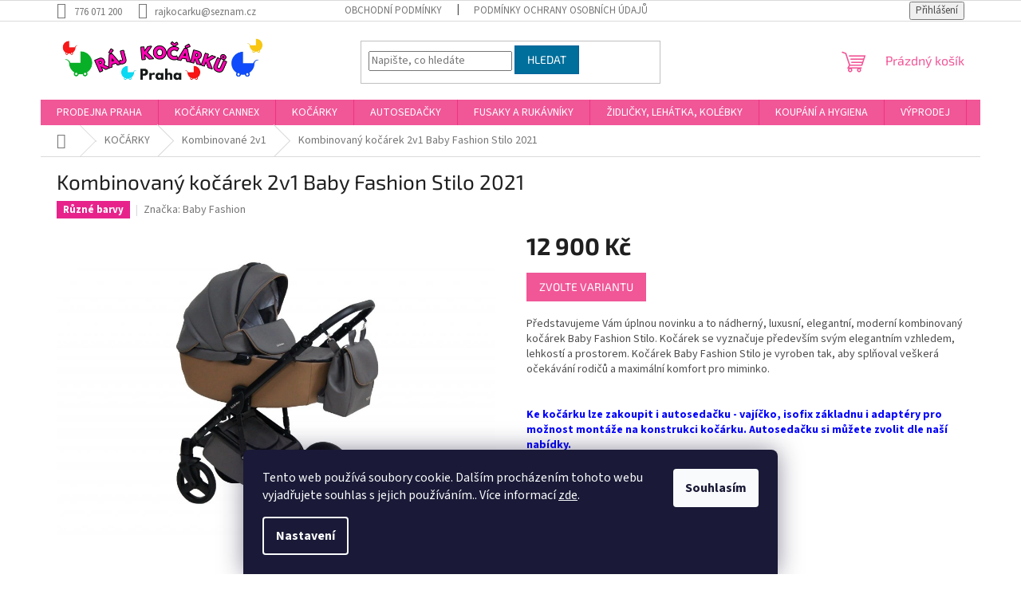

--- FILE ---
content_type: text/html; charset=utf-8
request_url: https://www.rajkocarku.cz/kombinovany-kocarek-2v1-baby-fashion-stilo-2021/
body_size: 27066
content:
<!doctype html><html lang="cs" dir="ltr" class="header-background-light external-fonts-loaded"><head><meta charset="utf-8" /><meta name="viewport" content="width=device-width,initial-scale=1" /><title>Kombinovaný kočárek 2v1 Baby Fashion Stilo 2021 - Ráj kočárků</title><link rel="preconnect" href="https://cdn.myshoptet.com" /><link rel="dns-prefetch" href="https://cdn.myshoptet.com" /><link rel="preload" href="https://cdn.myshoptet.com/prj/dist/master/cms/libs/jquery/jquery-1.11.3.min.js" as="script" /><link href="https://cdn.myshoptet.com/prj/dist/master/cms/templates/frontend_templates/shared/css/font-face/source-sans-3.css" rel="stylesheet"><link href="https://cdn.myshoptet.com/prj/dist/master/cms/templates/frontend_templates/shared/css/font-face/exo-2.css" rel="stylesheet"><link href="https://cdn.myshoptet.com/prj/dist/master/shop/dist/font-shoptet-11.css.62c94c7785ff2cea73b2.css" rel="stylesheet"><script>
dataLayer = [];
dataLayer.push({'shoptet' : {
    "pageId": 715,
    "pageType": "productDetail",
    "currency": "CZK",
    "currencyInfo": {
        "decimalSeparator": ",",
        "exchangeRate": 1,
        "priceDecimalPlaces": 2,
        "symbol": "K\u010d",
        "symbolLeft": 0,
        "thousandSeparator": " "
    },
    "language": "cs",
    "projectId": 427103,
    "product": {
        "id": 499,
        "guid": "deadd44e-9f91-11eb-b6a6-ecf4bbd79d2f",
        "hasVariants": true,
        "codes": [
            {
                "code": "499\/4"
            },
            {
                "code": "499\/5"
            },
            {
                "code": "499\/6"
            },
            {
                "code": "499\/9"
            },
            {
                "code": "499\/10"
            },
            {
                "code": "499\/11"
            },
            {
                "code": "499\/23"
            }
        ],
        "name": "Kombinovan\u00fd ko\u010d\u00e1rek 2v1 Baby Fashion Stilo 2021",
        "appendix": "",
        "weight": 0,
        "manufacturer": "Baby Fashion",
        "manufacturerGuid": "1EF5333E0136675ABDA3DA0BA3DED3EE",
        "currentCategory": "KO\u010c\u00c1RKY | Kombinovan\u00e9 2v1",
        "currentCategoryGuid": "25be93eb-81bc-11eb-bbb3-b8ca3a6063f8",
        "defaultCategory": "KO\u010c\u00c1RKY | Kombinovan\u00e9 2v1",
        "defaultCategoryGuid": "25be93eb-81bc-11eb-bbb3-b8ca3a6063f8",
        "currency": "CZK",
        "priceWithVat": 12900
    },
    "stocks": [
        {
            "id": "ext",
            "title": "Sklad",
            "isDeliveryPoint": 0,
            "visibleOnEshop": 1
        }
    ],
    "cartInfo": {
        "id": null,
        "freeShipping": false,
        "freeShippingFrom": 0,
        "leftToFreeGift": {
            "formattedPrice": "0 K\u010d",
            "priceLeft": 0
        },
        "freeGift": false,
        "leftToFreeShipping": {
            "priceLeft": 0,
            "dependOnRegion": 0,
            "formattedPrice": "0 K\u010d"
        },
        "discountCoupon": [],
        "getNoBillingShippingPrice": {
            "withoutVat": 0,
            "vat": 0,
            "withVat": 0
        },
        "cartItems": [],
        "taxMode": "ORDINARY"
    },
    "cart": [],
    "customer": {
        "priceRatio": 1,
        "priceListId": 1,
        "groupId": null,
        "registered": false,
        "mainAccount": false
    }
}});
dataLayer.push({'cookie_consent' : {
    "marketing": "denied",
    "analytics": "denied"
}});
document.addEventListener('DOMContentLoaded', function() {
    shoptet.consent.onAccept(function(agreements) {
        if (agreements.length == 0) {
            return;
        }
        dataLayer.push({
            'cookie_consent' : {
                'marketing' : (agreements.includes(shoptet.config.cookiesConsentOptPersonalisation)
                    ? 'granted' : 'denied'),
                'analytics': (agreements.includes(shoptet.config.cookiesConsentOptAnalytics)
                    ? 'granted' : 'denied')
            },
            'event': 'cookie_consent'
        });
    });
});
</script>
<meta property="og:type" content="website"><meta property="og:site_name" content="rajkocarku.cz"><meta property="og:url" content="https://www.rajkocarku.cz/kombinovany-kocarek-2v1-baby-fashion-stilo-2021/"><meta property="og:title" content="Kombinovaný kočárek 2v1 Baby Fashion Stilo 2021 - Ráj kočárků"><meta name="author" content="Ráj kočárků"><meta name="web_author" content="Shoptet.cz"><meta name="dcterms.rightsHolder" content="www.rajkocarku.cz"><meta name="robots" content="index,follow"><meta property="og:image" content="https://cdn.myshoptet.com/usr/www.rajkocarku.cz/user/shop/big/499_st-4.jpg?63ee6184"><meta property="og:description" content="Kombinovaný kočárek 2v1 Baby Fashion Stilo 2021. Představujeme Vám úplnou novinku a to nádherný, luxusní, elegantní, moderní kombinovaný kočárek Baby Fashion Stilo. Kočárek se vyznačuje především svým elegantním vzhledem, lehkostí a prostorem. Kočárek Baby Fashion Stilo je vyroben tak, aby splňoval veškerá očekávání…"><meta name="description" content="Kombinovaný kočárek 2v1 Baby Fashion Stilo 2021. Představujeme Vám úplnou novinku a to nádherný, luxusní, elegantní, moderní kombinovaný kočárek Baby Fashion Stilo. Kočárek se vyznačuje především svým elegantním vzhledem, lehkostí a prostorem. Kočárek Baby Fashion Stilo je vyroben tak, aby splňoval veškerá očekávání…"><meta name="google-site-verification" content="CkATm5CphiyDhuv4zTd8geMNiTicrHZwZiWh15oAxE8"><meta property="product:price:amount" content="12900"><meta property="product:price:currency" content="CZK"><style>:root {--color-primary: #f15697;--color-primary-h: 335;--color-primary-s: 85%;--color-primary-l: 64%;--color-primary-hover: #eb3b84;--color-primary-hover-h: 335;--color-primary-hover-s: 81%;--color-primary-hover-l: 58%;--color-secondary: #ffb907;--color-secondary-h: 43;--color-secondary-s: 100%;--color-secondary-l: 51%;--color-secondary-hover: #ff9900;--color-secondary-hover-h: 36;--color-secondary-hover-s: 100%;--color-secondary-hover-l: 50%;--color-tertiary: #006f9b;--color-tertiary-h: 197;--color-tertiary-s: 100%;--color-tertiary-l: 30%;--color-tertiary-hover: #00639c;--color-tertiary-hover-h: 202;--color-tertiary-hover-s: 100%;--color-tertiary-hover-l: 31%;--color-header-background: #ffffff;--template-font: "Source Sans 3";--template-headings-font: "Exo 2";--header-background-url: none;--cookies-notice-background: #1A1937;--cookies-notice-color: #F8FAFB;--cookies-notice-button-hover: #f5f5f5;--cookies-notice-link-hover: #27263f;--templates-update-management-preview-mode-content: "Náhled aktualizací šablony je aktivní pro váš prohlížeč."}</style>
    
    <link href="https://cdn.myshoptet.com/prj/dist/master/shop/dist/main-11.less.5a24dcbbdabfd189c152.css" rel="stylesheet" />
                <link href="https://cdn.myshoptet.com/prj/dist/master/shop/dist/mobile-header-v1-11.less.1ee105d41b5f713c21aa.css" rel="stylesheet" />
    
    <script>var shoptet = shoptet || {};</script>
    <script src="https://cdn.myshoptet.com/prj/dist/master/shop/dist/main-3g-header.js.27c4444ba5dd6be3416d.js"></script>
<!-- User include --><!-- project html code header -->
<meta name="google-site-verification" content="IkdmBmMrCJzu0bwU7m9No5IuUxGD6BZt4FDUl007YpM" />
<!-- /User include --><link rel="shortcut icon" href="/favicon.ico" type="image/x-icon" /><link rel="canonical" href="https://www.rajkocarku.cz/kombinovany-kocarek-2v1-baby-fashion-stilo-2021/" /><style>/* custom background */@media (min-width: 992px) {body {background-color: #ffffff ;background-position: top center;background-repeat: no-repeat;background-attachment: scroll;}}</style>    <!-- Global site tag (gtag.js) - Google Analytics -->
    <script async src="https://www.googletagmanager.com/gtag/js?id=AW-11096334077"></script>
    <script>
        
        window.dataLayer = window.dataLayer || [];
        function gtag(){dataLayer.push(arguments);}
        

                    console.debug('default consent data');

            gtag('consent', 'default', {"ad_storage":"denied","analytics_storage":"denied","ad_user_data":"denied","ad_personalization":"denied","wait_for_update":500});
            dataLayer.push({
                'event': 'default_consent'
            });
        
        gtag('js', new Date());

        
        
                gtag('config', 'AW-11096334077', {"allow_enhanced_conversions":true});
        
        
        
        
        
        
        
        
        
        
        
        
        
        
        
        
        
        
        document.addEventListener('DOMContentLoaded', function() {
            if (typeof shoptet.tracking !== 'undefined') {
                for (var id in shoptet.tracking.bannersList) {
                    gtag('event', 'view_promotion', {
                        "send_to": "UA",
                        "promotions": [
                            {
                                "id": shoptet.tracking.bannersList[id].id,
                                "name": shoptet.tracking.bannersList[id].name,
                                "position": shoptet.tracking.bannersList[id].position
                            }
                        ]
                    });
                }
            }

            shoptet.consent.onAccept(function(agreements) {
                if (agreements.length !== 0) {
                    console.debug('gtag consent accept');
                    var gtagConsentPayload =  {
                        'ad_storage': agreements.includes(shoptet.config.cookiesConsentOptPersonalisation)
                            ? 'granted' : 'denied',
                        'analytics_storage': agreements.includes(shoptet.config.cookiesConsentOptAnalytics)
                            ? 'granted' : 'denied',
                                                                                                'ad_user_data': agreements.includes(shoptet.config.cookiesConsentOptPersonalisation)
                            ? 'granted' : 'denied',
                        'ad_personalization': agreements.includes(shoptet.config.cookiesConsentOptPersonalisation)
                            ? 'granted' : 'denied',
                        };
                    console.debug('update consent data', gtagConsentPayload);
                    gtag('consent', 'update', gtagConsentPayload);
                    dataLayer.push(
                        { 'event': 'update_consent' }
                    );
                }
            });
        });
    </script>
</head><body class="desktop id-715 in-kombinovane-2v1 template-11 type-product type-detail one-column-body columns-3 ums_forms_redesign--off ums_a11y_category_page--on ums_discussion_rating_forms--off ums_flags_display_unification--on ums_a11y_login--on mobile-header-version-1"><noscript>
    <style>
        #header {
            padding-top: 0;
            position: relative !important;
            top: 0;
        }
        .header-navigation {
            position: relative !important;
        }
        .overall-wrapper {
            margin: 0 !important;
        }
        body:not(.ready) {
            visibility: visible !important;
        }
    </style>
    <div class="no-javascript">
        <div class="no-javascript__title">Musíte změnit nastavení vašeho prohlížeče</div>
        <div class="no-javascript__text">Podívejte se na: <a href="https://www.google.com/support/bin/answer.py?answer=23852">Jak povolit JavaScript ve vašem prohlížeči</a>.</div>
        <div class="no-javascript__text">Pokud používáte software na blokování reklam, může být nutné povolit JavaScript z této stránky.</div>
        <div class="no-javascript__text">Děkujeme.</div>
    </div>
</noscript>

        <div id="fb-root"></div>
        <script>
            window.fbAsyncInit = function() {
                FB.init({
                    autoLogAppEvents : true,
                    xfbml            : true,
                    version          : 'v24.0'
                });
            };
        </script>
        <script async defer crossorigin="anonymous" src="https://connect.facebook.net/cs_CZ/sdk.js#xfbml=1&version=v24.0"></script>    <div class="siteCookies siteCookies--bottom siteCookies--dark js-siteCookies" role="dialog" data-testid="cookiesPopup" data-nosnippet>
        <div class="siteCookies__form">
            <div class="siteCookies__content">
                <div class="siteCookies__text">
                    Tento web používá soubory cookie. Dalším procházením tohoto webu vyjadřujete souhlas s jejich používáním.. Více informací <a href="https://www.kocarkysunny.cz/podminky-ochrany-osobnich-udaju/" target="\" _blank="" rel="\" noreferrer="">zde</a>.
                </div>
                <p class="siteCookies__links">
                    <button class="siteCookies__link js-cookies-settings" aria-label="Nastavení cookies" data-testid="cookiesSettings">Nastavení</button>
                </p>
            </div>
            <div class="siteCookies__buttonWrap">
                                <button class="siteCookies__button js-cookiesConsentSubmit" value="all" aria-label="Přijmout cookies" data-testid="buttonCookiesAccept">Souhlasím</button>
            </div>
        </div>
        <script>
            document.addEventListener("DOMContentLoaded", () => {
                const siteCookies = document.querySelector('.js-siteCookies');
                document.addEventListener("scroll", shoptet.common.throttle(() => {
                    const st = document.documentElement.scrollTop;
                    if (st > 1) {
                        siteCookies.classList.add('siteCookies--scrolled');
                    } else {
                        siteCookies.classList.remove('siteCookies--scrolled');
                    }
                }, 100));
            });
        </script>
    </div>
<a href="#content" class="skip-link sr-only">Přejít na obsah</a><div class="overall-wrapper"><div class="user-action"><div class="container">
    <div class="user-action-in">
                    <div id="login" class="user-action-login popup-widget login-widget" role="dialog" aria-labelledby="loginHeading">
        <div class="popup-widget-inner">
                            <h2 id="loginHeading">Přihlášení k vašemu účtu</h2><div id="customerLogin"><form action="/action/Customer/Login/" method="post" id="formLoginIncluded" class="csrf-enabled formLogin" data-testid="formLogin"><input type="hidden" name="referer" value="" /><div class="form-group"><div class="input-wrapper email js-validated-element-wrapper no-label"><input type="email" name="email" class="form-control" autofocus placeholder="E-mailová adresa (např. jan@novak.cz)" data-testid="inputEmail" autocomplete="email" required /></div></div><div class="form-group"><div class="input-wrapper password js-validated-element-wrapper no-label"><input type="password" name="password" class="form-control" placeholder="Heslo" data-testid="inputPassword" autocomplete="current-password" required /><span class="no-display">Nemůžete vyplnit toto pole</span><input type="text" name="surname" value="" class="no-display" /></div></div><div class="form-group"><div class="login-wrapper"><button type="submit" class="btn btn-secondary btn-text btn-login" data-testid="buttonSubmit">Přihlásit se</button><div class="password-helper"><a href="/registrace/" data-testid="signup" rel="nofollow">Nová registrace</a><a href="/klient/zapomenute-heslo/" rel="nofollow">Zapomenuté heslo</a></div></div></div><div class="social-login-buttons"><div class="social-login-buttons-divider"><span>nebo</span></div><div class="form-group"><a href="/action/Social/login/?provider=Google" class="login-btn google" rel="nofollow"><span class="login-google-icon"></span><strong>Přihlásit se přes Google</strong></a></div></div></form>
</div>                    </div>
    </div>

                            <div id="cart-widget" class="user-action-cart popup-widget cart-widget loader-wrapper" data-testid="popupCartWidget" role="dialog" aria-hidden="true">
    <div class="popup-widget-inner cart-widget-inner place-cart-here">
        <div class="loader-overlay">
            <div class="loader"></div>
        </div>
    </div>

    <div class="cart-widget-button">
        <a href="/kosik/" class="btn btn-conversion" id="continue-order-button" rel="nofollow" data-testid="buttonNextStep">Pokračovat do košíku</a>
    </div>
</div>
            </div>
</div>
</div><div class="top-navigation-bar" data-testid="topNavigationBar">

    <div class="container">

        <div class="top-navigation-contacts">
            <strong>Zákaznická podpora:</strong><a href="tel:776071200" class="project-phone" aria-label="Zavolat na 776071200" data-testid="contactboxPhone"><span>776 071 200</span></a><a href="mailto:rajkocarku@seznam.cz" class="project-email" data-testid="contactboxEmail"><span>rajkocarku@seznam.cz</span></a>        </div>

                            <div class="top-navigation-menu">
                <div class="top-navigation-menu-trigger"></div>
                <ul class="top-navigation-bar-menu">
                                            <li class="top-navigation-menu-item-39">
                            <a href="/obchodni-podminky/">Obchodní podmínky</a>
                        </li>
                                            <li class="top-navigation-menu-item-691">
                            <a href="/podminky-ochrany-osobnich-udaju/">Podmínky ochrany osobních údajů </a>
                        </li>
                                    </ul>
                <ul class="top-navigation-bar-menu-helper"></ul>
            </div>
        
        <div class="top-navigation-tools">
            <div class="responsive-tools">
                <a href="#" class="toggle-window" data-target="search" aria-label="Hledat" data-testid="linkSearchIcon"></a>
                                                            <a href="#" class="toggle-window" data-target="login"></a>
                                                    <a href="#" class="toggle-window" data-target="navigation" aria-label="Menu" data-testid="hamburgerMenu"></a>
            </div>
                        <button class="top-nav-button top-nav-button-login toggle-window" type="button" data-target="login" aria-haspopup="dialog" aria-controls="login" aria-expanded="false" data-testid="signin"><span>Přihlášení</span></button>        </div>

    </div>

</div>
<header id="header"><div class="container navigation-wrapper">
    <div class="header-top">
        <div class="site-name-wrapper">
            <div class="site-name"><a href="/" data-testid="linkWebsiteLogo"><img src="https://cdn.myshoptet.com/usr/www.rajkocarku.cz/user/logos/2.jpg" alt="Ráj kočárků" fetchpriority="low" /></a></div>        </div>
        <div class="search" itemscope itemtype="https://schema.org/WebSite">
            <meta itemprop="headline" content="Kombinované 2v1"/><meta itemprop="url" content="https://www.rajkocarku.cz"/><meta itemprop="text" content="Kombinovaný kočárek 2v1 Baby Fashion Stilo 2021. Představujeme Vám úplnou novinku a to nádherný, luxusní, elegantní, moderní kombinovaný kočárek Baby Fashion Stilo. Kočárek se vyznačuje především svým elegantním vzhledem, lehkostí a prostorem. Kočárek Baby Fashion Stilo je vyroben tak, aby splňoval veškerá očekávání..."/>            <form action="/action/ProductSearch/prepareString/" method="post"
    id="formSearchForm" class="search-form compact-form js-search-main"
    itemprop="potentialAction" itemscope itemtype="https://schema.org/SearchAction" data-testid="searchForm">
    <fieldset>
        <meta itemprop="target"
            content="https://www.rajkocarku.cz/vyhledavani/?string={string}"/>
        <input type="hidden" name="language" value="cs"/>
        
            
<input
    type="search"
    name="string"
        class="query-input form-control search-input js-search-input"
    placeholder="Napište, co hledáte"
    autocomplete="off"
    required
    itemprop="query-input"
    aria-label="Vyhledávání"
    data-testid="searchInput"
>
            <button type="submit" class="btn btn-default" data-testid="searchBtn">Hledat</button>
        
    </fieldset>
</form>
        </div>
        <div class="navigation-buttons">
                
    <a href="/kosik/" class="btn btn-icon toggle-window cart-count" data-target="cart" data-hover="true" data-redirect="true" data-testid="headerCart" rel="nofollow" aria-haspopup="dialog" aria-expanded="false" aria-controls="cart-widget">
        
                <span class="sr-only">Nákupní košík</span>
        
            <span class="cart-price visible-lg-inline-block" data-testid="headerCartPrice">
                                    Prázdný košík                            </span>
        
    
            </a>
        </div>
    </div>
    <nav id="navigation" aria-label="Hlavní menu" data-collapsible="true"><div class="navigation-in menu"><ul class="menu-level-1" role="menubar" data-testid="headerMenuItems"><li class="menu-item-917" role="none"><a href="/prodejna-2/" data-testid="headerMenuItem" role="menuitem" aria-expanded="false"><b>PRODEJNA PRAHA</b></a></li>
<li class="menu-item-920 ext" role="none"><a href="/kocarky-cannex/" data-testid="headerMenuItem" role="menuitem" aria-haspopup="true" aria-expanded="false"><b>KOČÁRKY CANNEX</b><span class="submenu-arrow"></span></a><ul class="menu-level-2" aria-label="KOČÁRKY CANNEX" tabindex="-1" role="menu"><li class="menu-item-929" role="none"><a href="/veneta/" class="menu-image" data-testid="headerMenuItem" tabindex="-1" aria-hidden="true"><img src="data:image/svg+xml,%3Csvg%20width%3D%22140%22%20height%3D%22100%22%20xmlns%3D%22http%3A%2F%2Fwww.w3.org%2F2000%2Fsvg%22%3E%3C%2Fsvg%3E" alt="" aria-hidden="true" width="140" height="100"  data-src="https://cdn.myshoptet.com/usr/www.rajkocarku.cz/user/categories/thumb/cannex-img_e8819.jpg" fetchpriority="low" /></a><div><a href="/veneta/" data-testid="headerMenuItem" role="menuitem"><span>Veneta</span></a>
                        </div></li><li class="menu-item-932" role="none"><a href="/veneta-2/" class="menu-image" data-testid="headerMenuItem" tabindex="-1" aria-hidden="true"><img src="data:image/svg+xml,%3Csvg%20width%3D%22140%22%20height%3D%22100%22%20xmlns%3D%22http%3A%2F%2Fwww.w3.org%2F2000%2Fsvg%22%3E%3C%2Fsvg%3E" alt="" aria-hidden="true" width="140" height="100"  data-src="https://cdn.myshoptet.com/usr/www.rajkocarku.cz/user/categories/thumb/cannex-img_e8837.jpg" fetchpriority="low" /></a><div><a href="/veneta-2/" data-testid="headerMenuItem" role="menuitem"><span>Veneta +</span></a>
                        </div></li><li class="menu-item-935" role="none"><a href="/verona/" class="menu-image" data-testid="headerMenuItem" tabindex="-1" aria-hidden="true"><img src="data:image/svg+xml,%3Csvg%20width%3D%22140%22%20height%3D%22100%22%20xmlns%3D%22http%3A%2F%2Fwww.w3.org%2F2000%2Fsvg%22%3E%3C%2Fsvg%3E" alt="" aria-hidden="true" width="140" height="100"  data-src="https://cdn.myshoptet.com/usr/www.rajkocarku.cz/user/categories/thumb/vit-05_gondola.jpg" fetchpriority="low" /></a><div><a href="/verona/" data-testid="headerMenuItem" role="menuitem"><span>Verona</span></a>
                        </div></li><li class="menu-item-938" role="none"><a href="/verano/" class="menu-image" data-testid="headerMenuItem" tabindex="-1" aria-hidden="true"><img src="data:image/svg+xml,%3Csvg%20width%3D%22140%22%20height%3D%22100%22%20xmlns%3D%22http%3A%2F%2Fwww.w3.org%2F2000%2Fsvg%22%3E%3C%2Fsvg%3E" alt="" aria-hidden="true" width="140" height="100"  data-src="https://cdn.myshoptet.com/usr/www.rajkocarku.cz/user/categories/thumb/lax_05_milukids_lago-lux.jpg" fetchpriority="low" /></a><div><a href="/verano/" data-testid="headerMenuItem" role="menuitem"><span>Verano</span></a>
                        </div></li><li class="menu-item-941" role="none"><a href="/veneta-gold/" class="menu-image" data-testid="headerMenuItem" tabindex="-1" aria-hidden="true"><img src="data:image/svg+xml,%3Csvg%20width%3D%22140%22%20height%3D%22100%22%20xmlns%3D%22http%3A%2F%2Fwww.w3.org%2F2000%2Fsvg%22%3E%3C%2Fsvg%3E" alt="" aria-hidden="true" width="140" height="100"  data-src="https://cdn.myshoptet.com/usr/www.rajkocarku.cz/user/categories/thumb/cannex-img_e8821.jpg" fetchpriority="low" /></a><div><a href="/veneta-gold/" data-testid="headerMenuItem" role="menuitem"><span>Veneta Gold</span></a>
                        </div></li><li class="menu-item-944" role="none"><a href="/vito/" class="menu-image" data-testid="headerMenuItem" tabindex="-1" aria-hidden="true"><img src="data:image/svg+xml,%3Csvg%20width%3D%22140%22%20height%3D%22100%22%20xmlns%3D%22http%3A%2F%2Fwww.w3.org%2F2000%2Fsvg%22%3E%3C%2Fsvg%3E" alt="" aria-hidden="true" width="140" height="100"  data-src="https://cdn.myshoptet.com/usr/www.rajkocarku.cz/user/categories/thumb/ris-14_gondola.jpg" fetchpriority="low" /></a><div><a href="/vito/" data-testid="headerMenuItem" role="menuitem"><span>Vito</span></a>
                        </div></li></ul></li>
<li class="menu-item-709 ext" role="none"><a href="/kocarky/" data-testid="headerMenuItem" role="menuitem" aria-haspopup="true" aria-expanded="false"><b>KOČÁRKY</b><span class="submenu-arrow"></span></a><ul class="menu-level-2" aria-label="KOČÁRKY" tabindex="-1" role="menu"><li class="menu-item-715 active" role="none"><a href="/kombinovane-2v1/" class="menu-image" data-testid="headerMenuItem" tabindex="-1" aria-hidden="true"><img src="data:image/svg+xml,%3Csvg%20width%3D%22140%22%20height%3D%22100%22%20xmlns%3D%22http%3A%2F%2Fwww.w3.org%2F2000%2Fsvg%22%3E%3C%2Fsvg%3E" alt="" aria-hidden="true" width="140" height="100"  data-src="https://cdn.myshoptet.com/usr/www.rajkocarku.cz/user/categories/thumb/e4489788.jpg" fetchpriority="low" /></a><div><a href="/kombinovane-2v1/" data-testid="headerMenuItem" role="menuitem"><span>Kombinované 2v1</span></a>
                        </div></li><li class="menu-item-923" role="none"><a href="/kombinovane-3v1-s-autosedackou/" class="menu-image" data-testid="headerMenuItem" tabindex="-1" aria-hidden="true"><img src="data:image/svg+xml,%3Csvg%20width%3D%22140%22%20height%3D%22100%22%20xmlns%3D%22http%3A%2F%2Fwww.w3.org%2F2000%2Fsvg%22%3E%3C%2Fsvg%3E" alt="" aria-hidden="true" width="140" height="100"  data-src="https://cdn.myshoptet.com/usr/www.rajkocarku.cz/user/categories/thumb/111.jpg" fetchpriority="low" /></a><div><a href="/kombinovane-3v1-s-autosedackou/" data-testid="headerMenuItem" role="menuitem"><span>Kombinované 3v1 s autosedačkou</span></a>
                        </div></li><li class="menu-item-926" role="none"><a href="/kombinovane-4v1-autosedacka-isofix/" class="menu-image" data-testid="headerMenuItem" tabindex="-1" aria-hidden="true"><img src="data:image/svg+xml,%3Csvg%20width%3D%22140%22%20height%3D%22100%22%20xmlns%3D%22http%3A%2F%2Fwww.w3.org%2F2000%2Fsvg%22%3E%3C%2Fsvg%3E" alt="" aria-hidden="true" width="140" height="100"  data-src="https://cdn.myshoptet.com/usr/www.rajkocarku.cz/user/categories/thumb/11111.jpg" fetchpriority="low" /></a><div><a href="/kombinovane-4v1-autosedacka-isofix/" data-testid="headerMenuItem" role="menuitem"><span>Kombinované 4v1 + autosedačka + isofix</span></a>
                        </div></li><li class="menu-item-718" role="none"><a href="/retro/" class="menu-image" data-testid="headerMenuItem" tabindex="-1" aria-hidden="true"><img src="data:image/svg+xml,%3Csvg%20width%3D%22140%22%20height%3D%22100%22%20xmlns%3D%22http%3A%2F%2Fwww.w3.org%2F2000%2Fsvg%22%3E%3C%2Fsvg%3E" alt="" aria-hidden="true" width="140" height="100"  data-src="https://cdn.myshoptet.com/usr/www.rajkocarku.cz/user/categories/thumb/lonex_(2).jpg" fetchpriority="low" /></a><div><a href="/retro/" data-testid="headerMenuItem" role="menuitem"><span>Retro</span></a>
                        </div></li><li class="menu-item-813" role="none"><a href="/hluboke/" class="menu-image" data-testid="headerMenuItem" tabindex="-1" aria-hidden="true"><img src="data:image/svg+xml,%3Csvg%20width%3D%22140%22%20height%3D%22100%22%20xmlns%3D%22http%3A%2F%2Fwww.w3.org%2F2000%2Fsvg%22%3E%3C%2Fsvg%3E" alt="" aria-hidden="true" width="140" height="100"  data-src="https://cdn.myshoptet.com/usr/www.rajkocarku.cz/user/categories/thumb/laz-12a.jpg" fetchpriority="low" /></a><div><a href="/hluboke/" data-testid="headerMenuItem" role="menuitem"><span>Hluboké</span></a>
                        </div></li><li class="menu-item-721" role="none"><a href="/pro-dvojcata/" class="menu-image" data-testid="headerMenuItem" tabindex="-1" aria-hidden="true"><img src="data:image/svg+xml,%3Csvg%20width%3D%22140%22%20height%3D%22100%22%20xmlns%3D%22http%3A%2F%2Fwww.w3.org%2F2000%2Fsvg%22%3E%3C%2Fsvg%3E" alt="" aria-hidden="true" width="140" height="100"  data-src="https://cdn.myshoptet.com/usr/www.rajkocarku.cz/user/categories/thumb/a566b983822c8e77bf552882b0150307.jpg" fetchpriority="low" /></a><div><a href="/pro-dvojcata/" data-testid="headerMenuItem" role="menuitem"><span>Pro dvojčata</span></a>
                        </div></li><li class="menu-item-727" role="none"><a href="/sportovni/" class="menu-image" data-testid="headerMenuItem" tabindex="-1" aria-hidden="true"><img src="data:image/svg+xml,%3Csvg%20width%3D%22140%22%20height%3D%22100%22%20xmlns%3D%22http%3A%2F%2Fwww.w3.org%2F2000%2Fsvg%22%3E%3C%2Fsvg%3E" alt="" aria-hidden="true" width="140" height="100"  data-src="https://cdn.myshoptet.com/usr/www.rajkocarku.cz/user/categories/thumb/a6580010.jpg" fetchpriority="low" /></a><div><a href="/sportovni/" data-testid="headerMenuItem" role="menuitem"><span>Sportovní</span></a>
                        </div></li><li class="menu-item-730" role="none"><a href="/golfove/" class="menu-image" data-testid="headerMenuItem" tabindex="-1" aria-hidden="true"><img src="data:image/svg+xml,%3Csvg%20width%3D%22140%22%20height%3D%22100%22%20xmlns%3D%22http%3A%2F%2Fwww.w3.org%2F2000%2Fsvg%22%3E%3C%2Fsvg%3E" alt="" aria-hidden="true" width="140" height="100"  data-src="https://cdn.myshoptet.com/usr/www.rajkocarku.cz/user/categories/thumb/a6465195.jpg" fetchpriority="low" /></a><div><a href="/golfove/" data-testid="headerMenuItem" role="menuitem"><span>Golfové</span></a>
                        </div></li><li class="menu-item-733" role="none"><a href="/doplnky-ke-kocarkum/" class="menu-image" data-testid="headerMenuItem" tabindex="-1" aria-hidden="true"><img src="data:image/svg+xml,%3Csvg%20width%3D%22140%22%20height%3D%22100%22%20xmlns%3D%22http%3A%2F%2Fwww.w3.org%2F2000%2Fsvg%22%3E%3C%2Fsvg%3E" alt="" aria-hidden="true" width="140" height="100"  data-src="https://cdn.myshoptet.com/usr/www.rajkocarku.cz/user/categories/thumb/a6474897.jpg" fetchpriority="low" /></a><div><a href="/doplnky-ke-kocarkum/" data-testid="headerMenuItem" role="menuitem"><span>Doplňky ke kočárkům</span></a>
                        </div></li></ul></li>
<li class="menu-item-736 ext" role="none"><a href="/autosedacky/" data-testid="headerMenuItem" role="menuitem" aria-haspopup="true" aria-expanded="false"><b>AUTOSEDAČKY</b><span class="submenu-arrow"></span></a><ul class="menu-level-2" aria-label="AUTOSEDAČKY" tabindex="-1" role="menu"><li class="menu-item-858" role="none"><a href="/norma-i-size-narozeni-76-83-cm/" class="menu-image" data-testid="headerMenuItem" tabindex="-1" aria-hidden="true"><img src="data:image/svg+xml,%3Csvg%20width%3D%22140%22%20height%3D%22100%22%20xmlns%3D%22http%3A%2F%2Fwww.w3.org%2F2000%2Fsvg%22%3E%3C%2Fsvg%3E" alt="" aria-hidden="true" width="140" height="100"  data-src="https://cdn.myshoptet.com/usr/www.rajkocarku.cz/user/categories/thumb/space_black.jpg" fetchpriority="low" /></a><div><a href="/norma-i-size-narozeni-76-83-cm/" data-testid="headerMenuItem" role="menuitem"><span>Norma i-Size narození -76 - 83 cm</span></a>
                        </div></li><li class="menu-item-870" role="none"><a href="/norma-i-size-narozeni-105-cm/" class="menu-image" data-testid="headerMenuItem" tabindex="-1" aria-hidden="true"><img src="data:image/svg+xml,%3Csvg%20width%3D%22140%22%20height%3D%22100%22%20xmlns%3D%22http%3A%2F%2Fwww.w3.org%2F2000%2Fsvg%22%3E%3C%2Fsvg%3E" alt="" aria-hidden="true" width="140" height="100"  data-src="https://cdn.myshoptet.com/usr/www.rajkocarku.cz/user/categories/thumb/jade_green.jpg" fetchpriority="low" /></a><div><a href="/norma-i-size-narozeni-105-cm/" data-testid="headerMenuItem" role="menuitem"><span>Norma i-Size narození –105 cm</span></a>
                        </div></li><li class="menu-item-876" role="none"><a href="/norma-i-size-45-105-cm/" class="menu-image" data-testid="headerMenuItem" tabindex="-1" aria-hidden="true"><img src="data:image/svg+xml,%3Csvg%20width%3D%22140%22%20height%3D%22100%22%20xmlns%3D%22http%3A%2F%2Fwww.w3.org%2F2000%2Fsvg%22%3E%3C%2Fsvg%3E" alt="" aria-hidden="true" width="140" height="100"  data-src="https://cdn.myshoptet.com/usr/www.rajkocarku.cz/user/categories/thumb/4000984805031-5.jpg" fetchpriority="low" /></a><div><a href="/norma-i-size-45-105-cm/" data-testid="headerMenuItem" role="menuitem"><span>Norma i-Size 45–105 cm</span></a>
                        </div></li><li class="menu-item-861" role="none"><a href="/norma-i-size-61-105-cm/" class="menu-image" data-testid="headerMenuItem" tabindex="-1" aria-hidden="true"><img src="data:image/svg+xml,%3Csvg%20width%3D%22140%22%20height%3D%22100%22%20xmlns%3D%22http%3A%2F%2Fwww.w3.org%2F2000%2Fsvg%22%3E%3C%2Fsvg%3E" alt="" aria-hidden="true" width="140" height="100"  data-src="https://cdn.myshoptet.com/usr/www.rajkocarku.cz/user/categories/thumb/indigo_blue.jpg" fetchpriority="low" /></a><div><a href="/norma-i-size-61-105-cm/" data-testid="headerMenuItem" role="menuitem"><span>Norma i-Size 61-105 cm</span></a>
                        </div></li><li class="menu-item-873" role="none"><a href="/norma-i-size-76-105-cm/" class="menu-image" data-testid="headerMenuItem" tabindex="-1" aria-hidden="true"><img src="data:image/svg+xml,%3Csvg%20width%3D%22140%22%20height%3D%22100%22%20xmlns%3D%22http%3A%2F%2Fwww.w3.org%2F2000%2Fsvg%22%3E%3C%2Fsvg%3E" alt="" aria-hidden="true" width="140" height="100"  data-src="https://cdn.myshoptet.com/usr/www.rajkocarku.cz/user/categories/thumb/midnight_grey.jpg" fetchpriority="low" /></a><div><a href="/norma-i-size-76-105-cm/" data-testid="headerMenuItem" role="menuitem"><span>Norma i-Size 76–105 cm</span></a>
                        </div></li><li class="menu-item-864" role="none"><a href="/norma-i-size-76-150-cm/" class="menu-image" data-testid="headerMenuItem" tabindex="-1" aria-hidden="true"><img src="data:image/svg+xml,%3Csvg%20width%3D%22140%22%20height%3D%22100%22%20xmlns%3D%22http%3A%2F%2Fwww.w3.org%2F2000%2Fsvg%22%3E%3C%2Fsvg%3E" alt="" aria-hidden="true" width="140" height="100"  data-src="https://cdn.myshoptet.com/usr/www.rajkocarku.cz/user/categories/thumb/burgundy_red.jpg" fetchpriority="low" /></a><div><a href="/norma-i-size-76-150-cm/" data-testid="headerMenuItem" role="menuitem"><span>Norma i-Size 76–150 cm</span></a>
                        </div></li><li class="menu-item-867" role="none"><a href="/norma-i-size-100-150-cm/" class="menu-image" data-testid="headerMenuItem" tabindex="-1" aria-hidden="true"><img src="data:image/svg+xml,%3Csvg%20width%3D%22140%22%20height%3D%22100%22%20xmlns%3D%22http%3A%2F%2Fwww.w3.org%2F2000%2Fsvg%22%3E%3C%2Fsvg%3E" alt="" aria-hidden="true" width="140" height="100"  data-src="https://cdn.myshoptet.com/usr/www.rajkocarku.cz/user/categories/thumb/moonlight_blue.jpg" fetchpriority="low" /></a><div><a href="/norma-i-size-100-150-cm/" data-testid="headerMenuItem" role="menuitem"><span>Norma i-Size 100–150 cm</span></a>
                        </div></li><li class="menu-item-844" role="none"><a href="/0-13-kg/" class="menu-image" data-testid="headerMenuItem" tabindex="-1" aria-hidden="true"><img src="data:image/svg+xml,%3Csvg%20width%3D%22140%22%20height%3D%22100%22%20xmlns%3D%22http%3A%2F%2Fwww.w3.org%2F2000%2Fsvg%22%3E%3C%2Fsvg%3E" alt="" aria-hidden="true" width="140" height="100"  data-src="https://cdn.myshoptet.com/usr/www.rajkocarku.cz/user/categories/thumb/black_(2).png" fetchpriority="low" /></a><div><a href="/0-13-kg/" data-testid="headerMenuItem" role="menuitem"><span>0 - 13 kg</span></a>
                        </div></li><li class="menu-item-739" role="none"><a href="/0-18-kg/" class="menu-image" data-testid="headerMenuItem" tabindex="-1" aria-hidden="true"><img src="data:image/svg+xml,%3Csvg%20width%3D%22140%22%20height%3D%22100%22%20xmlns%3D%22http%3A%2F%2Fwww.w3.org%2F2000%2Fsvg%22%3E%3C%2Fsvg%3E" alt="" aria-hidden="true" width="140" height="100"  data-src="https://cdn.myshoptet.com/usr/www.rajkocarku.cz/user/categories/thumb/a6465673.jpg" fetchpriority="low" /></a><div><a href="/0-18-kg/" data-testid="headerMenuItem" role="menuitem"><span>0 - 18 kg</span></a>
                        </div></li><li class="menu-item-742 has-third-level" role="none"><a href="/0-25-kg/" class="menu-image" data-testid="headerMenuItem" tabindex="-1" aria-hidden="true"><img src="data:image/svg+xml,%3Csvg%20width%3D%22140%22%20height%3D%22100%22%20xmlns%3D%22http%3A%2F%2Fwww.w3.org%2F2000%2Fsvg%22%3E%3C%2Fsvg%3E" alt="" aria-hidden="true" width="140" height="100"  data-src="https://cdn.myshoptet.com/usr/www.rajkocarku.cz/user/categories/thumb/a6465682.jpg" fetchpriority="low" /></a><div><a href="/0-25-kg/" data-testid="headerMenuItem" role="menuitem"><span>0 - 25 kg</span></a>
                                                    <ul class="menu-level-3" role="menu">
                                                                    <li class="menu-item-847" role="none">
                                        <a href="/0-36-kg/" data-testid="headerMenuItem" role="menuitem">
                                            0 - 36 kg</a>                                    </li>
                                                            </ul>
                        </div></li><li class="menu-item-745" role="none"><a href="/9-25-kg/" class="menu-image" data-testid="headerMenuItem" tabindex="-1" aria-hidden="true"><img src="data:image/svg+xml,%3Csvg%20width%3D%22140%22%20height%3D%22100%22%20xmlns%3D%22http%3A%2F%2Fwww.w3.org%2F2000%2Fsvg%22%3E%3C%2Fsvg%3E" alt="" aria-hidden="true" width="140" height="100"  data-src="https://cdn.myshoptet.com/usr/www.rajkocarku.cz/user/categories/thumb/a6465680.jpg" fetchpriority="low" /></a><div><a href="/9-25-kg/" data-testid="headerMenuItem" role="menuitem"><span>9 - 25 kg</span></a>
                        </div></li><li class="menu-item-748" role="none"><a href="/9-36-kg/" class="menu-image" data-testid="headerMenuItem" tabindex="-1" aria-hidden="true"><img src="data:image/svg+xml,%3Csvg%20width%3D%22140%22%20height%3D%22100%22%20xmlns%3D%22http%3A%2F%2Fwww.w3.org%2F2000%2Fsvg%22%3E%3C%2Fsvg%3E" alt="" aria-hidden="true" width="140" height="100"  data-src="https://cdn.myshoptet.com/usr/www.rajkocarku.cz/user/categories/thumb/a6465929.jpg" fetchpriority="low" /></a><div><a href="/9-36-kg/" data-testid="headerMenuItem" role="menuitem"><span>9 - 36 kg</span></a>
                        </div></li><li class="menu-item-751" role="none"><a href="/15-36-kg/" class="menu-image" data-testid="headerMenuItem" tabindex="-1" aria-hidden="true"><img src="data:image/svg+xml,%3Csvg%20width%3D%22140%22%20height%3D%22100%22%20xmlns%3D%22http%3A%2F%2Fwww.w3.org%2F2000%2Fsvg%22%3E%3C%2Fsvg%3E" alt="" aria-hidden="true" width="140" height="100"  data-src="https://cdn.myshoptet.com/usr/www.rajkocarku.cz/user/categories/thumb/a6465694.jpg" fetchpriority="low" /></a><div><a href="/15-36-kg/" data-testid="headerMenuItem" role="menuitem"><span>15 - 36 kg</span></a>
                        </div></li><li class="menu-item-754" role="none"><a href="/doplnky-do-autosedacek/" class="menu-image" data-testid="headerMenuItem" tabindex="-1" aria-hidden="true"><img src="data:image/svg+xml,%3Csvg%20width%3D%22140%22%20height%3D%22100%22%20xmlns%3D%22http%3A%2F%2Fwww.w3.org%2F2000%2Fsvg%22%3E%3C%2Fsvg%3E" alt="" aria-hidden="true" width="140" height="100"  data-src="https://cdn.myshoptet.com/usr/www.rajkocarku.cz/user/categories/thumb/a6557909.jpg" fetchpriority="low" /></a><div><a href="/doplnky-do-autosedacek/" data-testid="headerMenuItem" role="menuitem"><span>Doplňky do autosedaček</span></a>
                        </div></li></ul></li>
<li class="menu-item-757 ext" role="none"><a href="/fusaky/" data-testid="headerMenuItem" role="menuitem" aria-haspopup="true" aria-expanded="false"><b>FUSAKY A RUKÁVNÍKY</b><span class="submenu-arrow"></span></a><ul class="menu-level-2" aria-label="FUSAKY A RUKÁVNÍKY" tabindex="-1" role="menu"><li class="menu-item-760" role="none"><a href="/fusaky-combi/" class="menu-image" data-testid="headerMenuItem" tabindex="-1" aria-hidden="true"><img src="data:image/svg+xml,%3Csvg%20width%3D%22140%22%20height%3D%22100%22%20xmlns%3D%22http%3A%2F%2Fwww.w3.org%2F2000%2Fsvg%22%3E%3C%2Fsvg%3E" alt="" aria-hidden="true" width="140" height="100"  data-src="https://cdn.myshoptet.com/usr/www.rajkocarku.cz/user/categories/thumb/a6785328.jpg" fetchpriority="low" /></a><div><a href="/fusaky-combi/" data-testid="headerMenuItem" role="menuitem"><span>Fusaky combi</span></a>
                        </div></li><li class="menu-item-763" role="none"><a href="/fusaky-flisove/" class="menu-image" data-testid="headerMenuItem" tabindex="-1" aria-hidden="true"><img src="data:image/svg+xml,%3Csvg%20width%3D%22140%22%20height%3D%22100%22%20xmlns%3D%22http%3A%2F%2Fwww.w3.org%2F2000%2Fsvg%22%3E%3C%2Fsvg%3E" alt="" aria-hidden="true" width="140" height="100"  data-src="https://cdn.myshoptet.com/usr/www.rajkocarku.cz/user/categories/thumb/a6785324.jpg" fetchpriority="low" /></a><div><a href="/fusaky-flisove/" data-testid="headerMenuItem" role="menuitem"><span>Fusaky flísové</span></a>
                        </div></li><li class="menu-item-766" role="none"><a href="/fusaky-ovci-vlna/" class="menu-image" data-testid="headerMenuItem" tabindex="-1" aria-hidden="true"><img src="data:image/svg+xml,%3Csvg%20width%3D%22140%22%20height%3D%22100%22%20xmlns%3D%22http%3A%2F%2Fwww.w3.org%2F2000%2Fsvg%22%3E%3C%2Fsvg%3E" alt="" aria-hidden="true" width="140" height="100"  data-src="https://cdn.myshoptet.com/usr/www.rajkocarku.cz/user/categories/thumb/a6433480.jpg" fetchpriority="low" /></a><div><a href="/fusaky-ovci-vlna/" data-testid="headerMenuItem" role="menuitem"><span>Fusaky ovčí vlna</span></a>
                        </div></li><li class="menu-item-769" role="none"><a href="/fusaky-do-autosedacky/" class="menu-image" data-testid="headerMenuItem" tabindex="-1" aria-hidden="true"><img src="data:image/svg+xml,%3Csvg%20width%3D%22140%22%20height%3D%22100%22%20xmlns%3D%22http%3A%2F%2Fwww.w3.org%2F2000%2Fsvg%22%3E%3C%2Fsvg%3E" alt="" aria-hidden="true" width="140" height="100"  data-src="https://cdn.myshoptet.com/usr/www.rajkocarku.cz/user/categories/thumb/spiworek-uniwersalny-sp02-03.jpg" fetchpriority="low" /></a><div><a href="/fusaky-do-autosedacky/" data-testid="headerMenuItem" role="menuitem"><span>Fusaky do autosedačky</span></a>
                        </div></li><li class="menu-item-772" role="none"><a href="/zimni-rukavniky/" class="menu-image" data-testid="headerMenuItem" tabindex="-1" aria-hidden="true"><img src="data:image/svg+xml,%3Csvg%20width%3D%22140%22%20height%3D%22100%22%20xmlns%3D%22http%3A%2F%2Fwww.w3.org%2F2000%2Fsvg%22%3E%3C%2Fsvg%3E" alt="" aria-hidden="true" width="140" height="100"  data-src="https://cdn.myshoptet.com/usr/www.rajkocarku.cz/user/categories/thumb/a6429780.jpg" fetchpriority="low" /></a><div><a href="/zimni-rukavniky/" data-testid="headerMenuItem" role="menuitem"><span>zimní rukávníky</span></a>
                        </div></li></ul></li>
<li class="menu-item-879 ext" role="none"><a href="/www-rajkocarku-cz/" data-testid="headerMenuItem" role="menuitem" aria-haspopup="true" aria-expanded="false"><b>ŽIDLIČKY, LEHÁTKA, KOLÉBKY</b><span class="submenu-arrow"></span></a><ul class="menu-level-2" aria-label="ŽIDLIČKY, LEHÁTKA, KOLÉBKY" tabindex="-1" role="menu"><li class="menu-item-882" role="none"><a href="/www-rajkocarku-cz-2/" class="menu-image" data-testid="headerMenuItem" tabindex="-1" aria-hidden="true"><img src="data:image/svg+xml,%3Csvg%20width%3D%22140%22%20height%3D%22100%22%20xmlns%3D%22http%3A%2F%2Fwww.w3.org%2F2000%2Fsvg%22%3E%3C%2Fsvg%3E" alt="" aria-hidden="true" width="140" height="100"  data-src="https://cdn.myshoptet.com/usr/www.rajkocarku.cz/user/categories/thumb/cavoe_dada_4.jpg" fetchpriority="low" /></a><div><a href="/www-rajkocarku-cz-2/" data-testid="headerMenuItem" role="menuitem"><span>Jídelní židličky</span></a>
                        </div></li><li class="menu-item-885" role="none"><a href="/www-rajkocarku-cz-3/" class="menu-image" data-testid="headerMenuItem" tabindex="-1" aria-hidden="true"><img src="data:image/svg+xml,%3Csvg%20width%3D%22140%22%20height%3D%22100%22%20xmlns%3D%22http%3A%2F%2Fwww.w3.org%2F2000%2Fsvg%22%3E%3C%2Fsvg%3E" alt="" aria-hidden="true" width="140" height="100"  data-src="https://cdn.myshoptet.com/usr/www.rajkocarku.cz/user/categories/thumb/cavoe_dada_7.jpg" fetchpriority="low" /></a><div><a href="/www-rajkocarku-cz-3/" data-testid="headerMenuItem" role="menuitem"><span>Lehátka</span></a>
                        </div></li><li class="menu-item-888" role="none"><a href="/www-rajkocarku-cz-4/" class="menu-image" data-testid="headerMenuItem" tabindex="-1" aria-hidden="true"><img src="data:image/svg+xml,%3Csvg%20width%3D%22140%22%20height%3D%22100%22%20xmlns%3D%22http%3A%2F%2Fwww.w3.org%2F2000%2Fsvg%22%3E%3C%2Fsvg%3E" alt="" aria-hidden="true" width="140" height="100"  data-src="https://cdn.myshoptet.com/usr/www.rajkocarku.cz/user/categories/thumb/elektryczna-kolyska-lozeczko-4w1-cavoe-coq-meteori.jpg" fetchpriority="low" /></a><div><a href="/www-rajkocarku-cz-4/" data-testid="headerMenuItem" role="menuitem"><span>Kolébky</span></a>
                        </div></li></ul></li>
<li class="menu-item-891 ext" role="none"><a href="/koupani-a-hygiena/" data-testid="headerMenuItem" role="menuitem" aria-haspopup="true" aria-expanded="false"><b>KOUPÁNÍ A HYGIENA</b><span class="submenu-arrow"></span></a><ul class="menu-level-2" aria-label="KOUPÁNÍ A HYGIENA" tabindex="-1" role="menu"><li class="menu-item-894" role="none"><a href="/prebalovaci-pulty/" class="menu-image" data-testid="headerMenuItem" tabindex="-1" aria-hidden="true"><img src="data:image/svg+xml,%3Csvg%20width%3D%22140%22%20height%3D%22100%22%20xmlns%3D%22http%3A%2F%2Fwww.w3.org%2F2000%2Fsvg%22%3E%3C%2Fsvg%3E" alt="" aria-hidden="true" width="140" height="100"  data-src="https://cdn.myshoptet.com/usr/www.rajkocarku.cz/user/categories/thumb/wanienka-dziecieca-z-przewijakiem-colibro-flip_(3).jpg" fetchpriority="low" /></a><div><a href="/prebalovaci-pulty/" data-testid="headerMenuItem" role="menuitem"><span>Přebalovací pulty</span></a>
                        </div></li><li class="menu-item-897" role="none"><a href="/nocniky/" class="menu-image" data-testid="headerMenuItem" tabindex="-1" aria-hidden="true"><img src="data:image/svg+xml,%3Csvg%20width%3D%22140%22%20height%3D%22100%22%20xmlns%3D%22http%3A%2F%2Fwww.w3.org%2F2000%2Fsvg%22%3E%3C%2Fsvg%3E" alt="" aria-hidden="true" width="140" height="100"  data-src="https://cdn.myshoptet.com/prj/dist/master/cms/templates/frontend_templates/00/img/folder.svg" fetchpriority="low" /></a><div><a href="/nocniky/" data-testid="headerMenuItem" role="menuitem"><span>Nočníky</span></a>
                        </div></li><li class="menu-item-900" role="none"><a href="/vanicky/" class="menu-image" data-testid="headerMenuItem" tabindex="-1" aria-hidden="true"><img src="data:image/svg+xml,%3Csvg%20width%3D%22140%22%20height%3D%22100%22%20xmlns%3D%22http%3A%2F%2Fwww.w3.org%2F2000%2Fsvg%22%3E%3C%2Fsvg%3E" alt="" aria-hidden="true" width="140" height="100"  data-src="https://cdn.myshoptet.com/usr/www.rajkocarku.cz/user/categories/thumb/pink.jpg" fetchpriority="low" /></a><div><a href="/vanicky/" data-testid="headerMenuItem" role="menuitem"><span>Vaničky</span></a>
                        </div></li></ul></li>
<li class="menu-item-906" role="none"><a href="/vyprodej-2/" data-testid="headerMenuItem" role="menuitem" aria-expanded="false"><b>VÝPRODEJ</b></a></li>
<li class="menu-item-912" role="none"><a href="/www-kocarkycannex-cz/" data-testid="headerMenuItem" role="menuitem" aria-expanded="false"><b>VELKOOBCHOD</b></a></li>
<li class="menu-item-39" role="none"><a href="/obchodni-podminky/" data-testid="headerMenuItem" role="menuitem" aria-expanded="false"><b>Obchodní podmínky</b></a></li>
<li class="menu-item-29" role="none"><a href="/kontakty/" target="blank" data-testid="headerMenuItem" role="menuitem" aria-expanded="false"><b>Kontakty</b></a></li>
<li class="ext" id="nav-manufacturers" role="none"><a href="https://www.rajkocarku.cz/znacka/" data-testid="brandsText" role="menuitem"><b>Značky</b><span class="submenu-arrow"></span></a><ul class="menu-level-2 expanded" role="menu"><li role="none"><a href="/znacka/abc-design/" data-testid="brandName" role="menuitem"><span>Abc Design</span></a></li><li role="none"><a href="/znacka/adamex/" data-testid="brandName" role="menuitem"><span>Adamex</span></a></li><li role="none"><a href="/znacka/adbor/" data-testid="brandName" role="menuitem"><span>Adbor</span></a></li><li role="none"><a href="/znacka/avionaut/" data-testid="brandName" role="menuitem"><span>Avionaut</span></a></li><li role="none"><a href="/znacka/baby-active/" data-testid="brandName" role="menuitem"><span>Baby Active</span></a></li><li role="none"><a href="/znacka/baby-fashion/" data-testid="brandName" role="menuitem"><span>Baby Fashion</span></a></li><li role="none"><a href="/znacka/baby-jogger/" data-testid="brandName" role="menuitem"><span>Baby Jogger</span></a></li><li role="none"><a href="/znacka/baby-merc/" data-testid="brandName" role="menuitem"><span>Baby Merc</span></a></li><li role="none"><a href="/znacka/bebeconfort/" data-testid="brandName" role="menuitem"><span>Bebeconfort</span></a></li><li role="none"><a href="/znacka/borgo-baby-demi-2024/" data-testid="brandName" role="menuitem"><span>Borgo Baby</span></a></li><li role="none"><a href="/znacka/britax-romer/" data-testid="brandName" role="menuitem"><span>Britax Römer</span></a></li><li role="none"><a href="/znacka/camarelo/" data-testid="brandName" role="menuitem"><span>Camarelo</span></a></li><li role="none"><a href="/znacka/cannex/" data-testid="brandName" role="menuitem"><span>Cannex</span></a></li><li role="none"><a href="/znacka/carrello-2/" data-testid="brandName" role="menuitem"><span>Carrello</span></a></li><li role="none"><a href="/znacka/cavoe/" data-testid="brandName" role="menuitem"><span>Cavoe</span></a></li><li role="none"><a href="/znacka/coletto/" data-testid="brandName" role="menuitem"><span>Coletto</span></a></li><li role="none"><a href="/znacka/calibro/" data-testid="brandName" role="menuitem"><span>Colibro</span></a></li><li role="none"><a href="/znacka/dada-prams/" data-testid="brandName" role="menuitem"><span>Dada Prams</span></a></li><li role="none"><a href="/znacka/easy-go/" data-testid="brandName" role="menuitem"><span>Easy Go</span></a></li><li role="none"><a href="/znacka/easywalker/" data-testid="brandName" role="menuitem"><span>Easywalker</span></a></li><li role="none"><a href="/znacka/emjot/" data-testid="brandName" role="menuitem"><span>Emjot</span></a></li><li role="none"><a href="/znacka/euro-cart/" data-testid="brandName" role="menuitem"><span>Euro Cart</span></a></li><li role="none"><a href="/znacka/hartan/" data-testid="brandName" role="menuitem"><span>Hartan</span></a></li><li role="none"><a href="/znacka/hauck/" data-testid="brandName" role="menuitem"><span>Hauck</span></a></li><li role="none"><a href="/znacka/kinderkraft/" data-testid="brandName" role="menuitem"><span>Kinderkraft</span></a></li><li role="none"><a href="/znacka/kinderkraft-select/" data-testid="brandName" role="menuitem"><span>Kinderkraft Select</span></a></li><li role="none"><a href="/znacka/kunert/" data-testid="brandName" role="menuitem"><span>Kunert</span></a></li><li role="none"><a href="/znacka/lonex/" data-testid="brandName" role="menuitem"><span>Lonex</span></a></li><li role="none"><a href="/znacka/maxi-cosi/" data-testid="brandName" role="menuitem"><span>Maxi-Cosi</span></a></li><li role="none"><a href="/znacka/muuvo/" data-testid="brandName" role="menuitem"><span>Muuvo</span></a></li><li role="none"><a href="/znacka/new-baby/" data-testid="brandName" role="menuitem"><span>New Baby</span></a></li><li role="none"><a href="/znacka/noordi/" data-testid="brandName" role="menuitem"><span>Noordi</span></a></li><li role="none"><a href="/znacka/peg-perego/" data-testid="brandName" role="menuitem"><span>Peg Pérego</span></a></li><li role="none"><a href="/znacka/petite-mars/" data-testid="brandName" role="menuitem"><span>Petite&amp;Mars</span></a></li><li role="none"><a href="/znacka/raf-pol-baby-lux/" data-testid="brandName" role="menuitem"><span>Raf-Pol Baby Lux</span></a></li><li role="none"><a href="/znacka/riko/" data-testid="brandName" role="menuitem"><span>Riko</span></a></li><li role="none"><a href="/znacka/roan/" data-testid="brandName" role="menuitem"><span>Roan</span></a></li><li role="none"><a href="/znacka/silver-cross/" data-testid="brandName" role="menuitem"><span>Silver Cross</span></a></li><li role="none"><a href="/znacka/sojan/" data-testid="brandName" role="menuitem"><span>Sojan</span></a></li><li role="none"><a href="/znacka/tibi/" data-testid="brandName" role="menuitem"><span>Tibi</span></a></li><li role="none"><a href="/znacka/tutis/" data-testid="brandName" role="menuitem"><span>Tutis</span></a></li><li role="none"><a href="/znacka/valco/" data-testid="brandName" role="menuitem"><span>Valco</span></a></li><li role="none"><a href="/znacka/zopa/" data-testid="brandName" role="menuitem"><span>Zopa</span></a></li></ul>
</li></ul>
    <ul class="navigationActions" role="menu">
                            <li role="none">
                                    <a href="/login/?backTo=%2Fkombinovany-kocarek-2v1-baby-fashion-stilo-2021%2F" rel="nofollow" data-testid="signin" role="menuitem"><span>Přihlášení</span></a>
                            </li>
                        </ul>
</div><span class="navigation-close"></span></nav><div class="menu-helper" data-testid="hamburgerMenu"><span>Více</span></div>
</div></header><!-- / header -->


                    <div class="container breadcrumbs-wrapper">
            <div class="breadcrumbs navigation-home-icon-wrapper" itemscope itemtype="https://schema.org/BreadcrumbList">
                                                                            <span id="navigation-first" data-basetitle="Ráj kočárků" itemprop="itemListElement" itemscope itemtype="https://schema.org/ListItem">
                <a href="/" itemprop="item" class="navigation-home-icon"><span class="sr-only" itemprop="name">Domů</span></a>
                <span class="navigation-bullet">/</span>
                <meta itemprop="position" content="1" />
            </span>
                                <span id="navigation-1" itemprop="itemListElement" itemscope itemtype="https://schema.org/ListItem">
                <a href="/kocarky/" itemprop="item" data-testid="breadcrumbsSecondLevel"><span itemprop="name">KOČÁRKY</span></a>
                <span class="navigation-bullet">/</span>
                <meta itemprop="position" content="2" />
            </span>
                                <span id="navigation-2" itemprop="itemListElement" itemscope itemtype="https://schema.org/ListItem">
                <a href="/kombinovane-2v1/" itemprop="item" data-testid="breadcrumbsSecondLevel"><span itemprop="name">Kombinované 2v1</span></a>
                <span class="navigation-bullet">/</span>
                <meta itemprop="position" content="3" />
            </span>
                                            <span id="navigation-3" itemprop="itemListElement" itemscope itemtype="https://schema.org/ListItem" data-testid="breadcrumbsLastLevel">
                <meta itemprop="item" content="https://www.rajkocarku.cz/kombinovany-kocarek-2v1-baby-fashion-stilo-2021/" />
                <meta itemprop="position" content="4" />
                <span itemprop="name" data-title="Kombinovaný kočárek 2v1 Baby Fashion Stilo 2021">Kombinovaný kočárek 2v1 Baby Fashion Stilo 2021 <span class="appendix"></span></span>
            </span>
            </div>
        </div>
    
<div id="content-wrapper" class="container content-wrapper">
    
    <div class="content-wrapper-in">
                <main id="content" class="content wide">
                                                                                                                                                                                                                                                                
<div class="p-detail" itemscope itemtype="https://schema.org/Product">

    
    <meta itemprop="name" content="Kombinovaný kočárek 2v1 Baby Fashion Stilo 2021" />
    <meta itemprop="category" content="Úvodní stránka &gt; KOČÁRKY &gt; Kombinované 2v1 &gt; Kombinovaný kočárek 2v1 Baby Fashion Stilo 2021" />
    <meta itemprop="url" content="https://www.rajkocarku.cz/kombinovany-kocarek-2v1-baby-fashion-stilo-2021/" />
    <meta itemprop="image" content="https://cdn.myshoptet.com/usr/www.rajkocarku.cz/user/shop/big/499_st-4.jpg?63ee6184" />
            <meta itemprop="description" content="Představujeme Vám úplnou novinku a to nádherný, luxusní, elegantní, moderní kombinovaný kočárek Baby Fashion Stilo. Kočárek se vyznačuje především svým elegantním vzhledem, lehkostí a prostorem. Kočárek Baby Fashion Stilo je vyroben tak, aby splňoval veškerá očekávání rodičů a maximální komfort pro miminko.
Ke kočárku lze zakoupit i autosedačku - vajíčko, isofix základnu i adaptéry pro možnost montáže na konstrukci kočárku. Autosedačku si můžete zvolit dle naší nabídky.&amp;nbsp;" />
                <span class="js-hidden" itemprop="manufacturer" itemscope itemtype="https://schema.org/Organization">
            <meta itemprop="name" content="Baby Fashion" />
        </span>
        <span class="js-hidden" itemprop="brand" itemscope itemtype="https://schema.org/Brand">
            <meta itemprop="name" content="Baby Fashion" />
        </span>
                                                                                                                                                                
        <div class="p-detail-inner">

        <div class="p-detail-inner-header">
            <h1>
                  Kombinovaný kočárek 2v1 Baby Fashion Stilo 2021            </h1>

                    </div>

        <form action="/action/Cart/addCartItem/" method="post" id="product-detail-form" class="pr-action csrf-enabled" data-testid="formProduct">

            <meta itemprop="productID" content="499" /><meta itemprop="identifier" content="deadd44e-9f91-11eb-b6a6-ecf4bbd79d2f" /><span itemprop="offers" itemscope itemtype="https://schema.org/Offer"><meta itemprop="sku" content="499/4" /><meta itemprop="url" content="https://www.rajkocarku.cz/kombinovany-kocarek-2v1-baby-fashion-stilo-2021/" /><meta itemprop="price" content="12900.00" /><meta itemprop="priceCurrency" content="CZK" /><link itemprop="itemCondition" href="https://schema.org/NewCondition" /><meta itemprop="warranty" content="3 roky" /></span><span itemprop="offers" itemscope itemtype="https://schema.org/Offer"><meta itemprop="sku" content="499/5" /><meta itemprop="url" content="https://www.rajkocarku.cz/kombinovany-kocarek-2v1-baby-fashion-stilo-2021/" /><meta itemprop="price" content="12900.00" /><meta itemprop="priceCurrency" content="CZK" /><link itemprop="itemCondition" href="https://schema.org/NewCondition" /><meta itemprop="warranty" content="3 roky" /></span><span itemprop="offers" itemscope itemtype="https://schema.org/Offer"><meta itemprop="sku" content="499/6" /><meta itemprop="url" content="https://www.rajkocarku.cz/kombinovany-kocarek-2v1-baby-fashion-stilo-2021/" /><meta itemprop="price" content="12900.00" /><meta itemprop="priceCurrency" content="CZK" /><link itemprop="itemCondition" href="https://schema.org/NewCondition" /><meta itemprop="warranty" content="3 roky" /></span><span itemprop="offers" itemscope itemtype="https://schema.org/Offer"><meta itemprop="sku" content="499/9" /><meta itemprop="url" content="https://www.rajkocarku.cz/kombinovany-kocarek-2v1-baby-fashion-stilo-2021/" /><meta itemprop="price" content="12900.00" /><meta itemprop="priceCurrency" content="CZK" /><link itemprop="itemCondition" href="https://schema.org/NewCondition" /><meta itemprop="warranty" content="3 roky" /></span><span itemprop="offers" itemscope itemtype="https://schema.org/Offer"><meta itemprop="sku" content="499/10" /><meta itemprop="url" content="https://www.rajkocarku.cz/kombinovany-kocarek-2v1-baby-fashion-stilo-2021/" /><meta itemprop="price" content="12900.00" /><meta itemprop="priceCurrency" content="CZK" /><link itemprop="itemCondition" href="https://schema.org/NewCondition" /><meta itemprop="warranty" content="3 roky" /></span><span itemprop="offers" itemscope itemtype="https://schema.org/Offer"><meta itemprop="sku" content="499/11" /><meta itemprop="url" content="https://www.rajkocarku.cz/kombinovany-kocarek-2v1-baby-fashion-stilo-2021/" /><meta itemprop="price" content="12900.00" /><meta itemprop="priceCurrency" content="CZK" /><link itemprop="itemCondition" href="https://schema.org/NewCondition" /><meta itemprop="warranty" content="3 roky" /></span><span itemprop="offers" itemscope itemtype="https://schema.org/Offer"><meta itemprop="sku" content="499/23" /><meta itemprop="url" content="https://www.rajkocarku.cz/kombinovany-kocarek-2v1-baby-fashion-stilo-2021/" /><meta itemprop="price" content="12900.00" /><meta itemprop="priceCurrency" content="CZK" /><link itemprop="itemCondition" href="https://schema.org/NewCondition" /><meta itemprop="warranty" content="3 roky" /></span><input type="hidden" name="productId" value="499" /><input type="hidden" name="priceId" value="3496" /><input type="hidden" name="language" value="cs" />

            <div class="row product-top">

                <div class="col-xs-12">

                    <div class="p-detail-info">
                                                    
                <div class="flags flags-default flags-inline">            <span class="flag flag-ruzne-barevne-varianty" style="background-color:#e7238b;">
            Různé barvy
    </span>
        
                        
    </div>
    

    
                        
                        
                                                    <div><a href="/znacka/baby-fashion/" data-testid="productCardBrandName">Značka: <span>Baby Fashion</span></a></div>
                        
                    </div>

                </div>

                <div class="col-xs-12 col-lg-6 p-image-wrapper">

                    
                    <div class="p-image" style="" data-testid="mainImage">

                        

    


                        

<a href="https://cdn.myshoptet.com/usr/www.rajkocarku.cz/user/shop/big/499_st-4.jpg?63ee6184" class="p-main-image cloud-zoom" data-href="https://cdn.myshoptet.com/usr/www.rajkocarku.cz/user/shop/orig/499_st-4.jpg?63ee6184"><img src="https://cdn.myshoptet.com/usr/www.rajkocarku.cz/user/shop/big/499_st-4.jpg?63ee6184" alt="ST 4" width="1024" height="768"  fetchpriority="high" />
</a>                    </div>

                    
    <div class="p-thumbnails-wrapper">

        <div class="p-thumbnails">

            <div class="p-thumbnails-inner">

                <div>
                                                                                        <a href="https://cdn.myshoptet.com/usr/www.rajkocarku.cz/user/shop/big/499_st-4.jpg?63ee6184" class="p-thumbnail highlighted">
                            <img src="data:image/svg+xml,%3Csvg%20width%3D%22100%22%20height%3D%22100%22%20xmlns%3D%22http%3A%2F%2Fwww.w3.org%2F2000%2Fsvg%22%3E%3C%2Fsvg%3E" alt="ST 4" width="100" height="100"  data-src="https://cdn.myshoptet.com/usr/www.rajkocarku.cz/user/shop/related/499_st-4.jpg?63ee6184" fetchpriority="low" />
                        </a>
                        <a href="https://cdn.myshoptet.com/usr/www.rajkocarku.cz/user/shop/big/499_st-4.jpg?63ee6184" class="cbox-gal" data-gallery="lightbox[gallery]" data-alt="ST 4"></a>
                                                                    <a href="https://cdn.myshoptet.com/usr/www.rajkocarku.cz/user/shop/big/499-1_st-4a.jpg?63ee6184" class="p-thumbnail">
                            <img src="data:image/svg+xml,%3Csvg%20width%3D%22100%22%20height%3D%22100%22%20xmlns%3D%22http%3A%2F%2Fwww.w3.org%2F2000%2Fsvg%22%3E%3C%2Fsvg%3E" alt="ST 4a" width="100" height="100"  data-src="https://cdn.myshoptet.com/usr/www.rajkocarku.cz/user/shop/related/499-1_st-4a.jpg?63ee6184" fetchpriority="low" />
                        </a>
                        <a href="https://cdn.myshoptet.com/usr/www.rajkocarku.cz/user/shop/big/499-1_st-4a.jpg?63ee6184" class="cbox-gal" data-gallery="lightbox[gallery]" data-alt="ST 4a"></a>
                                                                    <a href="https://cdn.myshoptet.com/usr/www.rajkocarku.cz/user/shop/big/499-2_st-5.jpg?63ee6184" class="p-thumbnail">
                            <img src="data:image/svg+xml,%3Csvg%20width%3D%22100%22%20height%3D%22100%22%20xmlns%3D%22http%3A%2F%2Fwww.w3.org%2F2000%2Fsvg%22%3E%3C%2Fsvg%3E" alt="ST 5" width="100" height="100"  data-src="https://cdn.myshoptet.com/usr/www.rajkocarku.cz/user/shop/related/499-2_st-5.jpg?63ee6184" fetchpriority="low" />
                        </a>
                        <a href="https://cdn.myshoptet.com/usr/www.rajkocarku.cz/user/shop/big/499-2_st-5.jpg?63ee6184" class="cbox-gal" data-gallery="lightbox[gallery]" data-alt="ST 5"></a>
                                                                    <a href="https://cdn.myshoptet.com/usr/www.rajkocarku.cz/user/shop/big/499-3_st-5a.jpg?63ee6184" class="p-thumbnail">
                            <img src="data:image/svg+xml,%3Csvg%20width%3D%22100%22%20height%3D%22100%22%20xmlns%3D%22http%3A%2F%2Fwww.w3.org%2F2000%2Fsvg%22%3E%3C%2Fsvg%3E" alt="ST 5a" width="100" height="100"  data-src="https://cdn.myshoptet.com/usr/www.rajkocarku.cz/user/shop/related/499-3_st-5a.jpg?63ee6184" fetchpriority="low" />
                        </a>
                        <a href="https://cdn.myshoptet.com/usr/www.rajkocarku.cz/user/shop/big/499-3_st-5a.jpg?63ee6184" class="cbox-gal" data-gallery="lightbox[gallery]" data-alt="ST 5a"></a>
                                                                    <a href="https://cdn.myshoptet.com/usr/www.rajkocarku.cz/user/shop/big/499-4_st-5b.jpg?63ee6184" class="p-thumbnail">
                            <img src="data:image/svg+xml,%3Csvg%20width%3D%22100%22%20height%3D%22100%22%20xmlns%3D%22http%3A%2F%2Fwww.w3.org%2F2000%2Fsvg%22%3E%3C%2Fsvg%3E" alt="ST 5b" width="100" height="100"  data-src="https://cdn.myshoptet.com/usr/www.rajkocarku.cz/user/shop/related/499-4_st-5b.jpg?63ee6184" fetchpriority="low" />
                        </a>
                        <a href="https://cdn.myshoptet.com/usr/www.rajkocarku.cz/user/shop/big/499-4_st-5b.jpg?63ee6184" class="cbox-gal" data-gallery="lightbox[gallery]" data-alt="ST 5b"></a>
                                                                    <a href="https://cdn.myshoptet.com/usr/www.rajkocarku.cz/user/shop/big/499-5_st-5c.jpg?63ee6184" class="p-thumbnail">
                            <img src="data:image/svg+xml,%3Csvg%20width%3D%22100%22%20height%3D%22100%22%20xmlns%3D%22http%3A%2F%2Fwww.w3.org%2F2000%2Fsvg%22%3E%3C%2Fsvg%3E" alt="ST 5c" width="100" height="100"  data-src="https://cdn.myshoptet.com/usr/www.rajkocarku.cz/user/shop/related/499-5_st-5c.jpg?63ee6184" fetchpriority="low" />
                        </a>
                        <a href="https://cdn.myshoptet.com/usr/www.rajkocarku.cz/user/shop/big/499-5_st-5c.jpg?63ee6184" class="cbox-gal" data-gallery="lightbox[gallery]" data-alt="ST 5c"></a>
                                                                    <a href="https://cdn.myshoptet.com/usr/www.rajkocarku.cz/user/shop/big/499-6_st-6.jpg?63ee6184" class="p-thumbnail">
                            <img src="data:image/svg+xml,%3Csvg%20width%3D%22100%22%20height%3D%22100%22%20xmlns%3D%22http%3A%2F%2Fwww.w3.org%2F2000%2Fsvg%22%3E%3C%2Fsvg%3E" alt="ST 6" width="100" height="100"  data-src="https://cdn.myshoptet.com/usr/www.rajkocarku.cz/user/shop/related/499-6_st-6.jpg?63ee6184" fetchpriority="low" />
                        </a>
                        <a href="https://cdn.myshoptet.com/usr/www.rajkocarku.cz/user/shop/big/499-6_st-6.jpg?63ee6184" class="cbox-gal" data-gallery="lightbox[gallery]" data-alt="ST 6"></a>
                                                                    <a href="https://cdn.myshoptet.com/usr/www.rajkocarku.cz/user/shop/big/499-7_st-6a.jpg?63ee6184" class="p-thumbnail">
                            <img src="data:image/svg+xml,%3Csvg%20width%3D%22100%22%20height%3D%22100%22%20xmlns%3D%22http%3A%2F%2Fwww.w3.org%2F2000%2Fsvg%22%3E%3C%2Fsvg%3E" alt="ST 6a" width="100" height="100"  data-src="https://cdn.myshoptet.com/usr/www.rajkocarku.cz/user/shop/related/499-7_st-6a.jpg?63ee6184" fetchpriority="low" />
                        </a>
                        <a href="https://cdn.myshoptet.com/usr/www.rajkocarku.cz/user/shop/big/499-7_st-6a.jpg?63ee6184" class="cbox-gal" data-gallery="lightbox[gallery]" data-alt="ST 6a"></a>
                                                                    <a href="https://cdn.myshoptet.com/usr/www.rajkocarku.cz/user/shop/big/499-8_st-9.jpg?63ee6184" class="p-thumbnail">
                            <img src="data:image/svg+xml,%3Csvg%20width%3D%22100%22%20height%3D%22100%22%20xmlns%3D%22http%3A%2F%2Fwww.w3.org%2F2000%2Fsvg%22%3E%3C%2Fsvg%3E" alt="ST 9" width="100" height="100"  data-src="https://cdn.myshoptet.com/usr/www.rajkocarku.cz/user/shop/related/499-8_st-9.jpg?63ee6184" fetchpriority="low" />
                        </a>
                        <a href="https://cdn.myshoptet.com/usr/www.rajkocarku.cz/user/shop/big/499-8_st-9.jpg?63ee6184" class="cbox-gal" data-gallery="lightbox[gallery]" data-alt="ST 9"></a>
                                                                    <a href="https://cdn.myshoptet.com/usr/www.rajkocarku.cz/user/shop/big/499-10_st-10.jpg?63ee6184" class="p-thumbnail">
                            <img src="data:image/svg+xml,%3Csvg%20width%3D%22100%22%20height%3D%22100%22%20xmlns%3D%22http%3A%2F%2Fwww.w3.org%2F2000%2Fsvg%22%3E%3C%2Fsvg%3E" alt="ST 10" width="100" height="100"  data-src="https://cdn.myshoptet.com/usr/www.rajkocarku.cz/user/shop/related/499-10_st-10.jpg?63ee6184" fetchpriority="low" />
                        </a>
                        <a href="https://cdn.myshoptet.com/usr/www.rajkocarku.cz/user/shop/big/499-10_st-10.jpg?63ee6184" class="cbox-gal" data-gallery="lightbox[gallery]" data-alt="ST 10"></a>
                                                                    <a href="https://cdn.myshoptet.com/usr/www.rajkocarku.cz/user/shop/big/499-9_st-9a.jpg?63ee6184" class="p-thumbnail">
                            <img src="data:image/svg+xml,%3Csvg%20width%3D%22100%22%20height%3D%22100%22%20xmlns%3D%22http%3A%2F%2Fwww.w3.org%2F2000%2Fsvg%22%3E%3C%2Fsvg%3E" alt="ST 9a" width="100" height="100"  data-src="https://cdn.myshoptet.com/usr/www.rajkocarku.cz/user/shop/related/499-9_st-9a.jpg?63ee6184" fetchpriority="low" />
                        </a>
                        <a href="https://cdn.myshoptet.com/usr/www.rajkocarku.cz/user/shop/big/499-9_st-9a.jpg?63ee6184" class="cbox-gal" data-gallery="lightbox[gallery]" data-alt="ST 9a"></a>
                                                                    <a href="https://cdn.myshoptet.com/usr/www.rajkocarku.cz/user/shop/big/499-11_st-10a.jpg?63ee6184" class="p-thumbnail">
                            <img src="data:image/svg+xml,%3Csvg%20width%3D%22100%22%20height%3D%22100%22%20xmlns%3D%22http%3A%2F%2Fwww.w3.org%2F2000%2Fsvg%22%3E%3C%2Fsvg%3E" alt="ST 10a" width="100" height="100"  data-src="https://cdn.myshoptet.com/usr/www.rajkocarku.cz/user/shop/related/499-11_st-10a.jpg?63ee6184" fetchpriority="low" />
                        </a>
                        <a href="https://cdn.myshoptet.com/usr/www.rajkocarku.cz/user/shop/big/499-11_st-10a.jpg?63ee6184" class="cbox-gal" data-gallery="lightbox[gallery]" data-alt="ST 10a"></a>
                                                                    <a href="https://cdn.myshoptet.com/usr/www.rajkocarku.cz/user/shop/big/499-12_st-11.jpg?63ee6184" class="p-thumbnail">
                            <img src="data:image/svg+xml,%3Csvg%20width%3D%22100%22%20height%3D%22100%22%20xmlns%3D%22http%3A%2F%2Fwww.w3.org%2F2000%2Fsvg%22%3E%3C%2Fsvg%3E" alt="ST 11" width="100" height="100"  data-src="https://cdn.myshoptet.com/usr/www.rajkocarku.cz/user/shop/related/499-12_st-11.jpg?63ee6184" fetchpriority="low" />
                        </a>
                        <a href="https://cdn.myshoptet.com/usr/www.rajkocarku.cz/user/shop/big/499-12_st-11.jpg?63ee6184" class="cbox-gal" data-gallery="lightbox[gallery]" data-alt="ST 11"></a>
                                                                    <a href="https://cdn.myshoptet.com/usr/www.rajkocarku.cz/user/shop/big/499-13_st-11a.jpg?63ee6184" class="p-thumbnail">
                            <img src="data:image/svg+xml,%3Csvg%20width%3D%22100%22%20height%3D%22100%22%20xmlns%3D%22http%3A%2F%2Fwww.w3.org%2F2000%2Fsvg%22%3E%3C%2Fsvg%3E" alt="ST 11a" width="100" height="100"  data-src="https://cdn.myshoptet.com/usr/www.rajkocarku.cz/user/shop/related/499-13_st-11a.jpg?63ee6184" fetchpriority="low" />
                        </a>
                        <a href="https://cdn.myshoptet.com/usr/www.rajkocarku.cz/user/shop/big/499-13_st-11a.jpg?63ee6184" class="cbox-gal" data-gallery="lightbox[gallery]" data-alt="ST 11a"></a>
                                                                    <a href="https://cdn.myshoptet.com/usr/www.rajkocarku.cz/user/shop/big/499-14_st-23.jpg?63ee6184" class="p-thumbnail">
                            <img src="data:image/svg+xml,%3Csvg%20width%3D%22100%22%20height%3D%22100%22%20xmlns%3D%22http%3A%2F%2Fwww.w3.org%2F2000%2Fsvg%22%3E%3C%2Fsvg%3E" alt="ST 23" width="100" height="100"  data-src="https://cdn.myshoptet.com/usr/www.rajkocarku.cz/user/shop/related/499-14_st-23.jpg?63ee6184" fetchpriority="low" />
                        </a>
                        <a href="https://cdn.myshoptet.com/usr/www.rajkocarku.cz/user/shop/big/499-14_st-23.jpg?63ee6184" class="cbox-gal" data-gallery="lightbox[gallery]" data-alt="ST 23"></a>
                                                                    <a href="https://cdn.myshoptet.com/usr/www.rajkocarku.cz/user/shop/big/499-15_st-23a.jpg?63ee6184" class="p-thumbnail">
                            <img src="data:image/svg+xml,%3Csvg%20width%3D%22100%22%20height%3D%22100%22%20xmlns%3D%22http%3A%2F%2Fwww.w3.org%2F2000%2Fsvg%22%3E%3C%2Fsvg%3E" alt="ST 23a" width="100" height="100"  data-src="https://cdn.myshoptet.com/usr/www.rajkocarku.cz/user/shop/related/499-15_st-23a.jpg?63ee6184" fetchpriority="low" />
                        </a>
                        <a href="https://cdn.myshoptet.com/usr/www.rajkocarku.cz/user/shop/big/499-15_st-23a.jpg?63ee6184" class="cbox-gal" data-gallery="lightbox[gallery]" data-alt="ST 23a"></a>
                                    </div>

            </div>

            <a href="#" class="thumbnail-prev"></a>
            <a href="#" class="thumbnail-next"></a>

        </div>

    </div>


                </div>

                <div class="col-xs-12 col-lg-6 p-info-wrapper">

                    
                    
                        <div class="p-final-price-wrapper">

                                                                                    <strong class="price-final" data-testid="productCardPrice">
            <span class="price-final-holder">
                12 900 Kč
    

        </span>
    </strong>
                                                            <span class="price-measure">
                    
                        </span>
                            

                        </div>

                    
                                                                        <p>
                                <a href="#variants" id="choose-variant" class="btn btn-primary" data-toggle="tab" data-external="1" data-force-scroll="1">Zvolte variantu</a>
                            </p>
                                                                    
                    
                    

                                            <div class="p-short-description" data-testid="productCardShortDescr">
                            <p><span>Představujeme Vám úplnou novinku a to nádherný, luxusní, elegantní, moderní kombinovaný kočárek Baby Fashion Stilo. Kočárek se vyznačuje především svým elegantním vzhledem, lehkostí a prostorem. Kočárek Baby Fashion Stilo je vyroben tak, aby splňoval veškerá očekávání rodičů a maximální komfort pro miminko.</span><br /><br /></p>
<p><span style="color: #0000ff;"><strong>Ke kočárku lze zakoupit i autosedačku - vajíčko, isofix základnu i adaptéry pro možnost montáže na konstrukci kočárku. Autosedačku si můžete zvolit dle naší nabídky.&nbsp;</strong></span></p>
                        </div>
                    
                                            <p data-testid="productCardDescr">
                            <a href="#description" class="chevron-after chevron-down-after" data-toggle="tab" data-external="1" data-force-scroll="true">Detailní informace</a>
                        </p>
                    
                    <div class="social-buttons-wrapper">
                        <div class="link-icons watchdog-active" data-testid="productDetailActionIcons">
    <a href="#" class="link-icon print" title="Tisknout produkt"><span>Tisk</span></a>
    <a href="/kombinovany-kocarek-2v1-baby-fashion-stilo-2021:dotaz/" class="link-icon chat" title="Mluvit s prodejcem" rel="nofollow"><span>Zeptat se</span></a>
            <a href="/kombinovany-kocarek-2v1-baby-fashion-stilo-2021:hlidat-cenu/" class="link-icon watchdog" title="Hlídat cenu" rel="nofollow"><span>Hlídat</span></a>
                <a href="#" class="link-icon share js-share-buttons-trigger" title="Sdílet produkt"><span>Sdílet</span></a>
    </div>
                            <div class="social-buttons no-display">
                    <div class="twitter">
                <script>
        window.twttr = (function(d, s, id) {
            var js, fjs = d.getElementsByTagName(s)[0],
                t = window.twttr || {};
            if (d.getElementById(id)) return t;
            js = d.createElement(s);
            js.id = id;
            js.src = "https://platform.twitter.com/widgets.js";
            fjs.parentNode.insertBefore(js, fjs);
            t._e = [];
            t.ready = function(f) {
                t._e.push(f);
            };
            return t;
        }(document, "script", "twitter-wjs"));
        </script>

<a
    href="https://twitter.com/share"
    class="twitter-share-button"
        data-lang="cs"
    data-url="https://www.rajkocarku.cz/kombinovany-kocarek-2v1-baby-fashion-stilo-2021/"
>Tweet</a>

            </div>
                    <div class="facebook">
                <div
            data-layout="button"
        class="fb-share-button"
    >
</div>

            </div>
                                <div class="close-wrapper">
        <a href="#" class="close-after js-share-buttons-trigger" title="Sdílet produkt">Zavřít</a>
    </div>

            </div>
                    </div>

                    
                </div>

            </div>

        </form>
    </div>

    
        
    
        
    <div class="shp-tabs-wrapper p-detail-tabs-wrapper">
        <div class="row">
            <div class="col-sm-12 shp-tabs-row responsive-nav">
                <div class="shp-tabs-holder">
    <ul id="p-detail-tabs" class="shp-tabs p-detail-tabs visible-links" role="tablist">
                    <li class="shp-tab active" data-testid="tabVariants">
                <a href="#variants" class="shp-tab-link" role="tab" data-toggle="tab">Varianty</a>
            </li>
                                        <li class="shp-tab" data-testid="tabDescription">
                <a href="#description" class="shp-tab-link" role="tab" data-toggle="tab">Popis</a>
            </li>
                                                                                                                         <li class="shp-tab" data-testid="tabDiscussion">
                                <a href="#productDiscussion" class="shp-tab-link" role="tab" data-toggle="tab">Diskuze</a>
            </li>
                                        </ul>
</div>
            </div>
            <div class="col-sm-12 ">
                <div id="tab-content" class="tab-content">
                                                                    <div id="variants" class="tab-pane fade in active" role="tabpanel">
        <div class="variant-table">
                                                                                                                    <div class="table-row" data-testid="productVariant">
            <div class="table-col variant-name-wrapper  col-xs-12">
                                    <div class="variant-image" data-testid="productVariantImage">
                                                                                            <a href="https://cdn.myshoptet.com/usr/www.rajkocarku.cz/user/shop/big/499_st-4.jpg?63ee6184" class="lightbox">
                                                <img src="data:image/svg+xml,%3Csvg%20width%3D%22100%22%20height%3D%22100%22%20xmlns%3D%22http%3A%2F%2Fwww.w3.org%2F2000%2Fsvg%22%3E%3C%2Fsvg%3E" alt="ST 4" width="100" height="100"  data-src="https://cdn.myshoptet.com/usr/www.rajkocarku.cz/user/shop/related/499_st-4.jpg?63ee6184" fetchpriority="low" />
                                                    </a>
                                                                                    </div>
                
                <div>
                    <div class="variant-name" data-testid="productVariantName">
                        Barva: 4
                    </div>
                                            <span style="color:#00009b">
                                                                                                1 - 4 týdny
                                                                                    </span>
                                                                                                                        </div>
            </div>
                                            <div class="table-col price col-xs-6">
                    <div class="variant-price-wrap">
                        <div class="price-final" data-testid="productVariantPrice">
                            12 900 Kč
                            

                            
                        </div>
                                            </div>
                </div>
                                    <div class="table-col cart col-xs-6">
                        <div class="variant-cart">
                            <form action="/action/Cart/addCartItem/" method="post" class="variant-submit csrf-enabled">
                                <fieldset>
                                    <input type="hidden" name="priceId" value="3496" />
                                    
<span class="quantity">
    <span
        class="increase-tooltip js-increase-tooltip"
        data-trigger="manual"
        data-container="body"
        data-original-title="Není možné zakoupit více než 9999 ks."
        aria-hidden="true"
        role="tooltip"
        data-testid="tooltip">
    </span>

    <span
        class="decrease-tooltip js-decrease-tooltip"
        data-trigger="manual"
        data-container="body"
        data-original-title="Minimální množství, které lze zakoupit, je 1 ks."
        aria-hidden="true"
        role="tooltip"
        data-testid="tooltip">
    </span>
    <label>
        <input
            type="number"
            name="amount"
            value="1"
            class="amount"
            autocomplete="off"
            data-decimals="0"
                        step="1"
            min="1"
            max="9999"
            aria-label="Množství"
            data-testid="cartAmount"/>
    </label>

    <button
        class="increase"
        type="button"
        aria-label="Zvýšit množství o 1"
        data-testid="increase">
            <span class="increase__sign">&plus;</span>
    </button>

    <button
        class="decrease"
        type="button"
        aria-label="Snížit množství o 1"
        data-testid="decrease">
            <span class="decrease__sign">&minus;</span>
    </button>
</span>
                                    <button type="submit" class="btn btn-plain btn-cart add-to-cart-button" data-testid="buttonAddToCart" aria-label="Do košíku Kombinovaný kočárek 2v1 Baby Fashion Stilo 2021 Barva: 4"><span class="sr-only">Do košíku</span></button>
                                </fieldset>
                            </form>
                        </div>
                    </div>
                                    </div>
                            <div class="table-row" data-testid="productVariant">
            <div class="table-col variant-name-wrapper  col-xs-12">
                                    <div class="variant-image" data-testid="productVariantImage">
                                                                                            <a href="https://cdn.myshoptet.com/usr/www.rajkocarku.cz/user/shop/big/499-2_st-5.jpg?63ee6184" class="lightbox">
                                                <img src="data:image/svg+xml,%3Csvg%20width%3D%22100%22%20height%3D%22100%22%20xmlns%3D%22http%3A%2F%2Fwww.w3.org%2F2000%2Fsvg%22%3E%3C%2Fsvg%3E" alt="ST 5" width="100" height="100"  data-src="https://cdn.myshoptet.com/usr/www.rajkocarku.cz/user/shop/related/499-2_st-5.jpg?63ee6184" fetchpriority="low" />
                                                    </a>
                                                                                    </div>
                
                <div>
                    <div class="variant-name" data-testid="productVariantName">
                        Barva: 5
                    </div>
                                            <span style="color:#00009b">
                                                                                                1 - 4 týdny
                                                                                    </span>
                                                                                                                        </div>
            </div>
                                            <div class="table-col price col-xs-6">
                    <div class="variant-price-wrap">
                        <div class="price-final" data-testid="productVariantPrice">
                            12 900 Kč
                            

                            
                        </div>
                                            </div>
                </div>
                                    <div class="table-col cart col-xs-6">
                        <div class="variant-cart">
                            <form action="/action/Cart/addCartItem/" method="post" class="variant-submit csrf-enabled">
                                <fieldset>
                                    <input type="hidden" name="priceId" value="3499" />
                                    
<span class="quantity">
    <span
        class="increase-tooltip js-increase-tooltip"
        data-trigger="manual"
        data-container="body"
        data-original-title="Není možné zakoupit více než 9999 ks."
        aria-hidden="true"
        role="tooltip"
        data-testid="tooltip">
    </span>

    <span
        class="decrease-tooltip js-decrease-tooltip"
        data-trigger="manual"
        data-container="body"
        data-original-title="Minimální množství, které lze zakoupit, je 1 ks."
        aria-hidden="true"
        role="tooltip"
        data-testid="tooltip">
    </span>
    <label>
        <input
            type="number"
            name="amount"
            value="1"
            class="amount"
            autocomplete="off"
            data-decimals="0"
                        step="1"
            min="1"
            max="9999"
            aria-label="Množství"
            data-testid="cartAmount"/>
    </label>

    <button
        class="increase"
        type="button"
        aria-label="Zvýšit množství o 1"
        data-testid="increase">
            <span class="increase__sign">&plus;</span>
    </button>

    <button
        class="decrease"
        type="button"
        aria-label="Snížit množství o 1"
        data-testid="decrease">
            <span class="decrease__sign">&minus;</span>
    </button>
</span>
                                    <button type="submit" class="btn btn-plain btn-cart add-to-cart-button" data-testid="buttonAddToCart" aria-label="Do košíku Kombinovaný kočárek 2v1 Baby Fashion Stilo 2021 Barva: 5"><span class="sr-only">Do košíku</span></button>
                                </fieldset>
                            </form>
                        </div>
                    </div>
                                    </div>
                            <div class="table-row" data-testid="productVariant">
            <div class="table-col variant-name-wrapper  col-xs-12">
                                    <div class="variant-image" data-testid="productVariantImage">
                                                                                            <a href="https://cdn.myshoptet.com/usr/www.rajkocarku.cz/user/shop/big/499-6_st-6.jpg?63ee6184" class="lightbox">
                                                <img src="data:image/svg+xml,%3Csvg%20width%3D%22100%22%20height%3D%22100%22%20xmlns%3D%22http%3A%2F%2Fwww.w3.org%2F2000%2Fsvg%22%3E%3C%2Fsvg%3E" alt="ST 6" width="100" height="100"  data-src="https://cdn.myshoptet.com/usr/www.rajkocarku.cz/user/shop/related/499-6_st-6.jpg?63ee6184" fetchpriority="low" />
                                                    </a>
                                                                                    </div>
                
                <div>
                    <div class="variant-name" data-testid="productVariantName">
                        Barva: 6
                    </div>
                                            <span style="color:#00009b">
                                                                                                1 - 4 týdny
                                                                                    </span>
                                                                                                                        </div>
            </div>
                                            <div class="table-col price col-xs-6">
                    <div class="variant-price-wrap">
                        <div class="price-final" data-testid="productVariantPrice">
                            12 900 Kč
                            

                            
                        </div>
                                            </div>
                </div>
                                    <div class="table-col cart col-xs-6">
                        <div class="variant-cart">
                            <form action="/action/Cart/addCartItem/" method="post" class="variant-submit csrf-enabled">
                                <fieldset>
                                    <input type="hidden" name="priceId" value="3502" />
                                    
<span class="quantity">
    <span
        class="increase-tooltip js-increase-tooltip"
        data-trigger="manual"
        data-container="body"
        data-original-title="Není možné zakoupit více než 9999 ks."
        aria-hidden="true"
        role="tooltip"
        data-testid="tooltip">
    </span>

    <span
        class="decrease-tooltip js-decrease-tooltip"
        data-trigger="manual"
        data-container="body"
        data-original-title="Minimální množství, které lze zakoupit, je 1 ks."
        aria-hidden="true"
        role="tooltip"
        data-testid="tooltip">
    </span>
    <label>
        <input
            type="number"
            name="amount"
            value="1"
            class="amount"
            autocomplete="off"
            data-decimals="0"
                        step="1"
            min="1"
            max="9999"
            aria-label="Množství"
            data-testid="cartAmount"/>
    </label>

    <button
        class="increase"
        type="button"
        aria-label="Zvýšit množství o 1"
        data-testid="increase">
            <span class="increase__sign">&plus;</span>
    </button>

    <button
        class="decrease"
        type="button"
        aria-label="Snížit množství o 1"
        data-testid="decrease">
            <span class="decrease__sign">&minus;</span>
    </button>
</span>
                                    <button type="submit" class="btn btn-plain btn-cart add-to-cart-button" data-testid="buttonAddToCart" aria-label="Do košíku Kombinovaný kočárek 2v1 Baby Fashion Stilo 2021 Barva: 6"><span class="sr-only">Do košíku</span></button>
                                </fieldset>
                            </form>
                        </div>
                    </div>
                                    </div>
                            <div class="table-row" data-testid="productVariant">
            <div class="table-col variant-name-wrapper  col-xs-12">
                                    <div class="variant-image" data-testid="productVariantImage">
                                                                                            <a href="https://cdn.myshoptet.com/usr/www.rajkocarku.cz/user/shop/big/499-8_st-9.jpg?63ee6184" class="lightbox">
                                                <img src="data:image/svg+xml,%3Csvg%20width%3D%22100%22%20height%3D%22100%22%20xmlns%3D%22http%3A%2F%2Fwww.w3.org%2F2000%2Fsvg%22%3E%3C%2Fsvg%3E" alt="ST 9" width="100" height="100"  data-src="https://cdn.myshoptet.com/usr/www.rajkocarku.cz/user/shop/related/499-8_st-9.jpg?63ee6184" fetchpriority="low" />
                                                    </a>
                                                                                    </div>
                
                <div>
                    <div class="variant-name" data-testid="productVariantName">
                        Barva: 9
                    </div>
                                            <span style="color:#00009b">
                                                                                                1 - 4 týdny
                                                                                    </span>
                                                                                                                        </div>
            </div>
                                            <div class="table-col price col-xs-6">
                    <div class="variant-price-wrap">
                        <div class="price-final" data-testid="productVariantPrice">
                            12 900 Kč
                            

                            
                        </div>
                                            </div>
                </div>
                                    <div class="table-col cart col-xs-6">
                        <div class="variant-cart">
                            <form action="/action/Cart/addCartItem/" method="post" class="variant-submit csrf-enabled">
                                <fieldset>
                                    <input type="hidden" name="priceId" value="3505" />
                                    
<span class="quantity">
    <span
        class="increase-tooltip js-increase-tooltip"
        data-trigger="manual"
        data-container="body"
        data-original-title="Není možné zakoupit více než 9999 ks."
        aria-hidden="true"
        role="tooltip"
        data-testid="tooltip">
    </span>

    <span
        class="decrease-tooltip js-decrease-tooltip"
        data-trigger="manual"
        data-container="body"
        data-original-title="Minimální množství, které lze zakoupit, je 1 ks."
        aria-hidden="true"
        role="tooltip"
        data-testid="tooltip">
    </span>
    <label>
        <input
            type="number"
            name="amount"
            value="1"
            class="amount"
            autocomplete="off"
            data-decimals="0"
                        step="1"
            min="1"
            max="9999"
            aria-label="Množství"
            data-testid="cartAmount"/>
    </label>

    <button
        class="increase"
        type="button"
        aria-label="Zvýšit množství o 1"
        data-testid="increase">
            <span class="increase__sign">&plus;</span>
    </button>

    <button
        class="decrease"
        type="button"
        aria-label="Snížit množství o 1"
        data-testid="decrease">
            <span class="decrease__sign">&minus;</span>
    </button>
</span>
                                    <button type="submit" class="btn btn-plain btn-cart add-to-cart-button" data-testid="buttonAddToCart" aria-label="Do košíku Kombinovaný kočárek 2v1 Baby Fashion Stilo 2021 Barva: 9"><span class="sr-only">Do košíku</span></button>
                                </fieldset>
                            </form>
                        </div>
                    </div>
                                    </div>
                            <div class="table-row" data-testid="productVariant">
            <div class="table-col variant-name-wrapper  col-xs-12">
                                    <div class="variant-image" data-testid="productVariantImage">
                                                                                            <a href="https://cdn.myshoptet.com/usr/www.rajkocarku.cz/user/shop/big/499-10_st-10.jpg?63ee6184" class="lightbox">
                                                <img src="data:image/svg+xml,%3Csvg%20width%3D%22100%22%20height%3D%22100%22%20xmlns%3D%22http%3A%2F%2Fwww.w3.org%2F2000%2Fsvg%22%3E%3C%2Fsvg%3E" alt="ST 10" width="100" height="100"  data-src="https://cdn.myshoptet.com/usr/www.rajkocarku.cz/user/shop/related/499-10_st-10.jpg?63ee6184" fetchpriority="low" />
                                                    </a>
                                                                                    </div>
                
                <div>
                    <div class="variant-name" data-testid="productVariantName">
                        Barva: 10
                    </div>
                                            <span style="color:#00009b">
                                                                                                1 - 4 týdny
                                                                                    </span>
                                                                                                                        </div>
            </div>
                                            <div class="table-col price col-xs-6">
                    <div class="variant-price-wrap">
                        <div class="price-final" data-testid="productVariantPrice">
                            12 900 Kč
                            

                            
                        </div>
                                            </div>
                </div>
                                    <div class="table-col cart col-xs-6">
                        <div class="variant-cart">
                            <form action="/action/Cart/addCartItem/" method="post" class="variant-submit csrf-enabled">
                                <fieldset>
                                    <input type="hidden" name="priceId" value="3508" />
                                    
<span class="quantity">
    <span
        class="increase-tooltip js-increase-tooltip"
        data-trigger="manual"
        data-container="body"
        data-original-title="Není možné zakoupit více než 9999 ks."
        aria-hidden="true"
        role="tooltip"
        data-testid="tooltip">
    </span>

    <span
        class="decrease-tooltip js-decrease-tooltip"
        data-trigger="manual"
        data-container="body"
        data-original-title="Minimální množství, které lze zakoupit, je 1 ks."
        aria-hidden="true"
        role="tooltip"
        data-testid="tooltip">
    </span>
    <label>
        <input
            type="number"
            name="amount"
            value="1"
            class="amount"
            autocomplete="off"
            data-decimals="0"
                        step="1"
            min="1"
            max="9999"
            aria-label="Množství"
            data-testid="cartAmount"/>
    </label>

    <button
        class="increase"
        type="button"
        aria-label="Zvýšit množství o 1"
        data-testid="increase">
            <span class="increase__sign">&plus;</span>
    </button>

    <button
        class="decrease"
        type="button"
        aria-label="Snížit množství o 1"
        data-testid="decrease">
            <span class="decrease__sign">&minus;</span>
    </button>
</span>
                                    <button type="submit" class="btn btn-plain btn-cart add-to-cart-button" data-testid="buttonAddToCart" aria-label="Do košíku Kombinovaný kočárek 2v1 Baby Fashion Stilo 2021 Barva: 10"><span class="sr-only">Do košíku</span></button>
                                </fieldset>
                            </form>
                        </div>
                    </div>
                                    </div>
                            <div class="table-row" data-testid="productVariant">
            <div class="table-col variant-name-wrapper  col-xs-12">
                                    <div class="variant-image" data-testid="productVariantImage">
                                                                                            <a href="https://cdn.myshoptet.com/usr/www.rajkocarku.cz/user/shop/big/499-12_st-11.jpg?63ee6184" class="lightbox">
                                                <img src="data:image/svg+xml,%3Csvg%20width%3D%22100%22%20height%3D%22100%22%20xmlns%3D%22http%3A%2F%2Fwww.w3.org%2F2000%2Fsvg%22%3E%3C%2Fsvg%3E" alt="ST 11" width="100" height="100"  data-src="https://cdn.myshoptet.com/usr/www.rajkocarku.cz/user/shop/related/499-12_st-11.jpg?63ee6184" fetchpriority="low" />
                                                    </a>
                                                                                    </div>
                
                <div>
                    <div class="variant-name" data-testid="productVariantName">
                        Barva: 11
                    </div>
                                            <span style="color:#00009b">
                                                                                                1 - 4 týdny
                                                                                    </span>
                                                                                                                        </div>
            </div>
                                            <div class="table-col price col-xs-6">
                    <div class="variant-price-wrap">
                        <div class="price-final" data-testid="productVariantPrice">
                            12 900 Kč
                            

                            
                        </div>
                                            </div>
                </div>
                                    <div class="table-col cart col-xs-6">
                        <div class="variant-cart">
                            <form action="/action/Cart/addCartItem/" method="post" class="variant-submit csrf-enabled">
                                <fieldset>
                                    <input type="hidden" name="priceId" value="3511" />
                                    
<span class="quantity">
    <span
        class="increase-tooltip js-increase-tooltip"
        data-trigger="manual"
        data-container="body"
        data-original-title="Není možné zakoupit více než 9999 ks."
        aria-hidden="true"
        role="tooltip"
        data-testid="tooltip">
    </span>

    <span
        class="decrease-tooltip js-decrease-tooltip"
        data-trigger="manual"
        data-container="body"
        data-original-title="Minimální množství, které lze zakoupit, je 1 ks."
        aria-hidden="true"
        role="tooltip"
        data-testid="tooltip">
    </span>
    <label>
        <input
            type="number"
            name="amount"
            value="1"
            class="amount"
            autocomplete="off"
            data-decimals="0"
                        step="1"
            min="1"
            max="9999"
            aria-label="Množství"
            data-testid="cartAmount"/>
    </label>

    <button
        class="increase"
        type="button"
        aria-label="Zvýšit množství o 1"
        data-testid="increase">
            <span class="increase__sign">&plus;</span>
    </button>

    <button
        class="decrease"
        type="button"
        aria-label="Snížit množství o 1"
        data-testid="decrease">
            <span class="decrease__sign">&minus;</span>
    </button>
</span>
                                    <button type="submit" class="btn btn-plain btn-cart add-to-cart-button" data-testid="buttonAddToCart" aria-label="Do košíku Kombinovaný kočárek 2v1 Baby Fashion Stilo 2021 Barva: 11"><span class="sr-only">Do košíku</span></button>
                                </fieldset>
                            </form>
                        </div>
                    </div>
                                    </div>
                            <div class="table-row" data-testid="productVariant">
            <div class="table-col variant-name-wrapper  col-xs-12">
                                    <div class="variant-image" data-testid="productVariantImage">
                                                                                            <a href="https://cdn.myshoptet.com/usr/www.rajkocarku.cz/user/shop/big/499-14_st-23.jpg?63ee6184" class="lightbox">
                                                <img src="data:image/svg+xml,%3Csvg%20width%3D%22100%22%20height%3D%22100%22%20xmlns%3D%22http%3A%2F%2Fwww.w3.org%2F2000%2Fsvg%22%3E%3C%2Fsvg%3E" alt="ST 23" width="100" height="100"  data-src="https://cdn.myshoptet.com/usr/www.rajkocarku.cz/user/shop/related/499-14_st-23.jpg?63ee6184" fetchpriority="low" />
                                                    </a>
                                                                                    </div>
                
                <div>
                    <div class="variant-name" data-testid="productVariantName">
                        Barva: 23
                    </div>
                                            <span style="color:#00009b">
                                                                                                1 - 4 týdny
                                                                                    </span>
                                                                                                                        </div>
            </div>
                                            <div class="table-col price col-xs-6">
                    <div class="variant-price-wrap">
                        <div class="price-final" data-testid="productVariantPrice">
                            12 900 Kč
                            

                            
                        </div>
                                            </div>
                </div>
                                    <div class="table-col cart col-xs-6">
                        <div class="variant-cart">
                            <form action="/action/Cart/addCartItem/" method="post" class="variant-submit csrf-enabled">
                                <fieldset>
                                    <input type="hidden" name="priceId" value="3514" />
                                    
<span class="quantity">
    <span
        class="increase-tooltip js-increase-tooltip"
        data-trigger="manual"
        data-container="body"
        data-original-title="Není možné zakoupit více než 9999 ks."
        aria-hidden="true"
        role="tooltip"
        data-testid="tooltip">
    </span>

    <span
        class="decrease-tooltip js-decrease-tooltip"
        data-trigger="manual"
        data-container="body"
        data-original-title="Minimální množství, které lze zakoupit, je 1 ks."
        aria-hidden="true"
        role="tooltip"
        data-testid="tooltip">
    </span>
    <label>
        <input
            type="number"
            name="amount"
            value="1"
            class="amount"
            autocomplete="off"
            data-decimals="0"
                        step="1"
            min="1"
            max="9999"
            aria-label="Množství"
            data-testid="cartAmount"/>
    </label>

    <button
        class="increase"
        type="button"
        aria-label="Zvýšit množství o 1"
        data-testid="increase">
            <span class="increase__sign">&plus;</span>
    </button>

    <button
        class="decrease"
        type="button"
        aria-label="Snížit množství o 1"
        data-testid="decrease">
            <span class="decrease__sign">&minus;</span>
    </button>
</span>
                                    <button type="submit" class="btn btn-plain btn-cart add-to-cart-button" data-testid="buttonAddToCart" aria-label="Do košíku Kombinovaný kočárek 2v1 Baby Fashion Stilo 2021 Barva: 23"><span class="sr-only">Do košíku</span></button>
                                </fieldset>
                            </form>
                        </div>
                    </div>
                                    </div>
    </div>
    </div>
                                                <div id="description" class="tab-pane fade" role="tabpanel">
        <div class="description-inner">
            <div class="basic-description">
                <h3>Detailní popis produktu</h3>
                                    <p><span>Popis kočárku:</span><br /><br /><span>Korbička:</span><br /><span>velká a prostorná korbička</span><br /><span>lze otočit po i proti směru jízdy</span><br /><span>jednoduché upínání systémem Clik-Clak</span><br /><span>Polohovací opěradlo uvnitř korbičky</span><br /><span>lze přenášet za speciální úchyt na korbičce</span><br /><span>nánožník v ceně kočárku</span><br /><span>sklápěcí a odvětrávací stříška s kšiltem</span><br /><span>měkká a kvalitní matrace</span><br /><span>zabudovaná moskytiera ve stříšce</span><br /><br /><span>Sportovní verze:</span><br /><span>lze otočit po i proti směru jízdy</span><br /><span>jednoduchý systém upínání Clik-Clak</span><br /><span>5-ti bodové bezpečnostní pásy s polstrováním</span><br /><span>nánožník v ceně kočárku</span><br /><span>polohování zad i nožiček až do pozice lehu</span><br /><span>odnímatelné madlo před dítětem</span><br /><span>sklápěcí a odvětrávací boudička</span><br /><span>vnitřní pratelná vložka</span><br /><br /><br /><br /><span>Konstrukce:</span><br /><span>je velmi lehká - vyrobená s Alu</span><br /><span>všechny kola gelová - ložisková</span><br /><span>velký a praktický nákupní koš&nbsp;</span><br /><span>výškově nastavitelná, tvarovaná rukojeť potažená Eco-kůží</span><br /><span>malé rozměry po složení</span><br /><span>přední kola otočná s blokací</span><br /><span>brzda na zadní kola</span><br /><span>nastavení odpružení konstrukce</span><br /><br /><br /><span>Zdarma krásná taška na rukojeť kočárku.</span><br /><br /><span>Lze dokoupit:</span><br /><span>fusak 3v1 fleec</span><br /><span>fusak 3v1 ovčí vlna</span><br /><span>zimní rukávník</span><br /><span>slunečník</span><br /><span>pláštěnka</span><br /><span>moskytiera</span><br /><br /><span>Rozměry:</span><br /><span>Konstrukce:</span><br /><span>Hmotnost 9,1kg s kolečky</span><br /><span>Dlouhé: 86 cm</span><br /><span>Šířka: 61</span><br /><span>Výška: 110 cm</span><br /><br /><span>Konstrukce složená s kolečky</span><br /><span>Výška: 32 cm</span><br /><span>Šíře 79 cm</span><br /><br /><span>Konstrukce složená bez koleček</span><br /><span>Velikost: 32 cm</span><br /><span>Šířka 79 cm</span><br /><br /><span>Korbička:</span><br /><span>Hmotnost 6 kg</span><br /><span>velikost:</span><br /><span>Dlouhý: 83 uvnitř</span><br /><span>Šířka: 36 uvnitř</span><br /><span>Výška: 58 uvnitř</span><br /><br /><span>Sportovní verze:</span><br /><span>Hmotnost 4,7 kg</span><br /><span>velikost:</span><br /><span>Dlouhé: 87 cm uvnitř</span><br /><span>Šířka: 34,5 cm uvnitř</span><br /><span>Výška: 58 cm uvnitř</span><br /><br /><span>Doba dodání: 1 - 4 týdny</span><br /><br /><span>Poštovné a doručení :</span><br /><span>platba převodem zcela zdarma</span><br /><span>platba dobírkou 300,-kč a požadujeme zálohu 1000 Kč, která Vám bude odečtena s celkové ceny dobírky po odeslání zboží.</span></p>
                            </div>
            
            <div class="extended-description">
            <h3>Doplňkové parametry</h3>
            <table class="detail-parameters">
                <tbody>
                    <tr>
    <th>
        <span class="row-header-label">
            Kategorie<span class="row-header-label-colon">:</span>
        </span>
    </th>
    <td>
        <a href="/kombinovane-2v1/">Kombinované 2v1</a>    </td>
</tr>
    <tr>
        <th>
            <span class="row-header-label">
                Záruka<span class="row-header-label-colon">:</span>
            </span>
        </th>
        <td>
            3 roky
        </td>
    </tr>
                </tbody>
            </table>
        </div>
    
        </div>
    </div>
                                                                                                                                                    <div id="productDiscussion" class="tab-pane fade" role="tabpanel" data-testid="areaDiscussion">
        <div id="discussionWrapper" class="discussion-wrapper unveil-wrapper" data-parent-tab="productDiscussion" data-testid="wrapperDiscussion">
                                    
    <div class="discussionContainer js-discussion-container" data-editorid="discussion">
                    <p data-testid="textCommentNotice">Buďte první, kdo napíše příspěvek k této položce. </p>
                                                        <div class="add-comment discussion-form-trigger" data-unveil="discussion-form" aria-expanded="false" aria-controls="discussion-form" role="button">
                <span class="link-like comment-icon" data-testid="buttonAddComment">Přidat komentář</span>
                        </div>
                        <div id="discussion-form" class="discussion-form vote-form js-hidden">
                            <form action="/action/ProductDiscussion/addPost/" method="post" id="formDiscussion" data-testid="formDiscussion">
    <input type="hidden" name="formId" value="9" />
    <input type="hidden" name="discussionEntityId" value="499" />
            <div class="row">
        <div class="form-group col-xs-12 col-sm-6">
            <input type="text" name="fullName" value="" id="fullName" class="form-control" placeholder="Jméno" data-testid="inputUserName"/>
                        <span class="no-display">Nevyplňujte toto pole:</span>
            <input type="text" name="surname" value="" class="no-display" />
        </div>
        <div class="form-group js-validated-element-wrapper no-label col-xs-12 col-sm-6">
            <input type="email" name="email" value="" id="email" class="form-control js-validate-required" placeholder="E-mail" data-testid="inputEmail"/>
        </div>
        <div class="col-xs-12">
            <div class="form-group">
                <input type="text" name="title" id="title" class="form-control" placeholder="Název" data-testid="inputTitle" />
            </div>
            <div class="form-group no-label js-validated-element-wrapper">
                <textarea name="message" id="message" class="form-control js-validate-required" rows="7" placeholder="Komentář" data-testid="inputMessage"></textarea>
            </div>
                                <div class="form-group js-validated-element-wrapper consents consents-first">
            <input
                type="hidden"
                name="consents[]"
                id="discussionConsents37"
                value="37"
                                                        data-special-message="validatorConsent"
                            />
                                        <label for="discussionConsents37" class="whole-width">
                                        Vložením komentáře souhlasíte s <a href="/podminky-ochrany-osobnich-udaju/" target="_blank" rel="noopener noreferrer">podmínkami ochrany osobních údajů</a>
                </label>
                    </div>
                            <fieldset class="box box-sm box-bg-default">
    <h4>Bezpečnostní kontrola</h4>
    <div class="form-group captcha-image">
        <img src="[data-uri]" alt="" data-testid="imageCaptcha" width="150" height="40"  fetchpriority="low" />
    </div>
    <div class="form-group js-validated-element-wrapper smart-label-wrapper">
        <label for="captcha"><span class="required-asterisk">Opište text z obrázku</span></label>
        <input type="text" id="captcha" name="captcha" class="form-control js-validate js-validate-required">
    </div>
</fieldset>
            <div class="form-group">
                <input type="submit" value="Odeslat komentář" class="btn btn-sm btn-primary" data-testid="buttonSendComment" />
            </div>
        </div>
    </div>
</form>

                    </div>
                    </div>

        </div>
    </div>
                                                        </div>
            </div>
        </div>
    </div>

</div>
                    </main>
    </div>
    
            
    
</div>
        
        
                            <footer id="footer">
                    <h2 class="sr-only">Zápatí</h2>
                    
                                                            
            
                    
                        <div class="container footer-bottom">
                            <span id="signature" style="display: inline-block !important; visibility: visible !important;"><a href="https://www.shoptet.cz/?utm_source=footer&utm_medium=link&utm_campaign=create_by_shoptet" class="image" target="_blank"><img src="data:image/svg+xml,%3Csvg%20width%3D%2217%22%20height%3D%2217%22%20xmlns%3D%22http%3A%2F%2Fwww.w3.org%2F2000%2Fsvg%22%3E%3C%2Fsvg%3E" data-src="https://cdn.myshoptet.com/prj/dist/master/cms/img/common/logo/shoptetLogo.svg" width="17" height="17" alt="Shoptet" class="vam" fetchpriority="low" /></a><a href="https://www.shoptet.cz/?utm_source=footer&utm_medium=link&utm_campaign=create_by_shoptet" class="title" target="_blank">Vytvořil Shoptet</a></span>
                            <span class="copyright" data-testid="textCopyright">
                                Copyright 2026 <strong>Ráj kočárků</strong>. Všechna práva vyhrazena.                                                            </span>
                        </div>
                    
                    
                                            
                </footer>
                <!-- / footer -->
                    
        </div>
        <!-- / overall-wrapper -->

                    <script src="https://cdn.myshoptet.com/prj/dist/master/cms/libs/jquery/jquery-1.11.3.min.js"></script>
                <script>var shoptet = shoptet || {};shoptet.abilities = {"about":{"generation":3,"id":"11"},"config":{"category":{"product":{"image_size":"detail"}},"navigation_breakpoint":767,"number_of_active_related_products":4,"product_slider":{"autoplay":false,"autoplay_speed":3000,"loop":true,"navigation":true,"pagination":true,"shadow_size":0}},"elements":{"recapitulation_in_checkout":true},"feature":{"directional_thumbnails":false,"extended_ajax_cart":false,"extended_search_whisperer":false,"fixed_header":false,"images_in_menu":true,"product_slider":false,"simple_ajax_cart":true,"smart_labels":false,"tabs_accordion":false,"tabs_responsive":true,"top_navigation_menu":true,"user_action_fullscreen":false}};shoptet.design = {"template":{"name":"Classic","colorVariant":"11-two"},"layout":{"homepage":"catalog4","subPage":"catalog3","productDetail":"catalog3"},"colorScheme":{"conversionColor":"#ffb907","conversionColorHover":"#ff9900","color1":"#f15697","color2":"#eb3b84","color3":"#006f9b","color4":"#00639c"},"fonts":{"heading":"Exo 2","text":"Source Sans 3"},"header":{"backgroundImage":null,"image":null,"logo":"https:\/\/www.rajkocarku.czuser\/logos\/2.jpg","color":"#ffffff"},"background":{"enabled":true,"color":{"enabled":true,"color":"#ffffff"},"image":{"url":null,"attachment":"scroll","position":"center"}}};shoptet.config = {};shoptet.events = {};shoptet.runtime = {};shoptet.content = shoptet.content || {};shoptet.updates = {};shoptet.messages = [];shoptet.messages['lightboxImg'] = "Obrázek";shoptet.messages['lightboxOf'] = "z";shoptet.messages['more'] = "Více";shoptet.messages['cancel'] = "Zrušit";shoptet.messages['removedItem'] = "Položka byla odstraněna z košíku.";shoptet.messages['discountCouponWarning'] = "Zapomněli jste uplatnit slevový kupón. Pro pokračování jej uplatněte pomocí tlačítka vedle vstupního pole, nebo jej smažte.";shoptet.messages['charsNeeded'] = "Prosím, použijte minimálně 3 znaky!";shoptet.messages['invalidCompanyId'] = "Neplané IČ, povoleny jsou pouze číslice";shoptet.messages['needHelp'] = "Potřebujete pomoc?";shoptet.messages['showContacts'] = "Zobrazit kontakty";shoptet.messages['hideContacts'] = "Skrýt kontakty";shoptet.messages['ajaxError'] = "Došlo k chybě; obnovte prosím stránku a zkuste to znovu.";shoptet.messages['variantWarning'] = "Zvolte prosím variantu produktu.";shoptet.messages['chooseVariant'] = "Zvolte variantu";shoptet.messages['unavailableVariant'] = "Tato varianta není dostupná a není možné ji objednat.";shoptet.messages['withVat'] = "včetně DPH";shoptet.messages['withoutVat'] = "bez DPH";shoptet.messages['toCart'] = "Do košíku";shoptet.messages['emptyCart'] = "Prázdný košík";shoptet.messages['change'] = "Změnit";shoptet.messages['chosenBranch'] = "Zvolená pobočka";shoptet.messages['validatorRequired'] = "Povinné pole";shoptet.messages['validatorEmail'] = "Prosím vložte platnou e-mailovou adresu";shoptet.messages['validatorUrl'] = "Prosím vložte platnou URL adresu";shoptet.messages['validatorDate'] = "Prosím vložte platné datum";shoptet.messages['validatorNumber'] = "Vložte číslo";shoptet.messages['validatorDigits'] = "Prosím vložte pouze číslice";shoptet.messages['validatorCheckbox'] = "Zadejte prosím všechna povinná pole";shoptet.messages['validatorConsent'] = "Bez souhlasu nelze odeslat.";shoptet.messages['validatorPassword'] = "Hesla se neshodují";shoptet.messages['validatorInvalidPhoneNumber'] = "Vyplňte prosím platné telefonní číslo bez předvolby.";shoptet.messages['validatorInvalidPhoneNumberSuggestedRegion'] = "Neplatné číslo — navržený region: %1";shoptet.messages['validatorInvalidCompanyId'] = "Neplatné IČ, musí být ve tvaru jako %1";shoptet.messages['validatorFullName'] = "Nezapomněli jste příjmení?";shoptet.messages['validatorHouseNumber'] = "Prosím zadejte správné číslo domu";shoptet.messages['validatorZipCode'] = "Zadané PSČ neodpovídá zvolené zemi";shoptet.messages['validatorShortPhoneNumber'] = "Telefonní číslo musí mít min. 8 znaků";shoptet.messages['choose-personal-collection'] = "Prosím vyberte místo doručení u osobního odběru, není zvoleno.";shoptet.messages['choose-external-shipping'] = "Upřesněte prosím vybraný způsob dopravy";shoptet.messages['choose-ceska-posta'] = "Pobočka České Pošty není určena, zvolte prosím některou";shoptet.messages['choose-hupostPostaPont'] = "Pobočka Maďarské pošty není vybrána, zvolte prosím nějakou";shoptet.messages['choose-postSk'] = "Pobočka Slovenské pošty není zvolena, vyberte prosím některou";shoptet.messages['choose-ulozenka'] = "Pobočka Uloženky nebyla zvolena, prosím vyberte některou";shoptet.messages['choose-zasilkovna'] = "Pobočka Zásilkovny nebyla zvolena, prosím vyberte některou";shoptet.messages['choose-ppl-cz'] = "Pobočka PPL ParcelShop nebyla vybrána, vyberte prosím jednu";shoptet.messages['choose-glsCz'] = "Pobočka GLS ParcelShop nebyla zvolena, prosím vyberte některou";shoptet.messages['choose-dpd-cz'] = "Ani jedna z poboček služby DPD Parcel Shop nebyla zvolená, prosím vyberte si jednu z možností.";shoptet.messages['watchdogType'] = "Je zapotřebí vybrat jednu z možností u sledování produktu.";shoptet.messages['watchdog-consent-required'] = "Musíte zaškrtnout všechny povinné souhlasy";shoptet.messages['watchdogEmailEmpty'] = "Prosím vyplňte e-mail";shoptet.messages['privacyPolicy'] = 'Musíte souhlasit s ochranou osobních údajů';shoptet.messages['amountChanged'] = '(množství bylo změněno)';shoptet.messages['unavailableCombination'] = 'Není k dispozici v této kombinaci';shoptet.messages['specifyShippingMethod'] = 'Upřesněte dopravu';shoptet.messages['PIScountryOptionMoreBanks'] = 'Možnost platby z %1 bank';shoptet.messages['PIScountryOptionOneBank'] = 'Možnost platby z 1 banky';shoptet.messages['PIScurrencyInfoCZK'] = 'V měně CZK lze zaplatit pouze prostřednictvím českých bank.';shoptet.messages['PIScurrencyInfoHUF'] = 'V měně HUF lze zaplatit pouze prostřednictvím maďarských bank.';shoptet.messages['validatorVatIdWaiting'] = "Ověřujeme";shoptet.messages['validatorVatIdValid'] = "Ověřeno";shoptet.messages['validatorVatIdInvalid'] = "DIČ se nepodařilo ověřit, i přesto můžete objednávku dokončit";shoptet.messages['validatorVatIdInvalidOrderForbid'] = "Zadané DIČ nelze nyní ověřit, protože služba ověřování je dočasně nedostupná. Zkuste opakovat zadání později, nebo DIČ vymažte s vaši objednávku dokončete v režimu OSS. Případně kontaktujte prodejce.";shoptet.messages['validatorVatIdInvalidOssRegime'] = "Zadané DIČ nemůže být ověřeno, protože služba ověřování je dočasně nedostupná. Vaše objednávka bude dokončena v režimu OSS. Případně kontaktujte prodejce.";shoptet.messages['previous'] = "Předchozí";shoptet.messages['next'] = "Následující";shoptet.messages['close'] = "Zavřít";shoptet.messages['imageWithoutAlt'] = "Tento obrázek nemá popisek";shoptet.messages['newQuantity'] = "Nové množství:";shoptet.messages['currentQuantity'] = "Aktuální množství:";shoptet.messages['quantityRange'] = "Prosím vložte číslo v rozmezí %1 a %2";shoptet.messages['skipped'] = "Přeskočeno";shoptet.messages.validator = {};shoptet.messages.validator.nameRequired = "Zadejte jméno a příjmení.";shoptet.messages.validator.emailRequired = "Zadejte e-mailovou adresu (např. jan.novak@example.com).";shoptet.messages.validator.phoneRequired = "Zadejte telefonní číslo.";shoptet.messages.validator.messageRequired = "Napište komentář.";shoptet.messages.validator.descriptionRequired = shoptet.messages.validator.messageRequired;shoptet.messages.validator.captchaRequired = "Vyplňte bezpečnostní kontrolu.";shoptet.messages.validator.consentsRequired = "Potvrďte svůj souhlas.";shoptet.messages.validator.scoreRequired = "Zadejte počet hvězdiček.";shoptet.messages.validator.passwordRequired = "Zadejte heslo, které bude obsahovat min. 4 znaky.";shoptet.messages.validator.passwordAgainRequired = shoptet.messages.validator.passwordRequired;shoptet.messages.validator.currentPasswordRequired = shoptet.messages.validator.passwordRequired;shoptet.messages.validator.birthdateRequired = "Zadejte datum narození.";shoptet.messages.validator.billFullNameRequired = "Zadejte jméno a příjmení.";shoptet.messages.validator.deliveryFullNameRequired = shoptet.messages.validator.billFullNameRequired;shoptet.messages.validator.billStreetRequired = "Zadejte název ulice.";shoptet.messages.validator.deliveryStreetRequired = shoptet.messages.validator.billStreetRequired;shoptet.messages.validator.billHouseNumberRequired = "Zadejte číslo domu.";shoptet.messages.validator.deliveryHouseNumberRequired = shoptet.messages.validator.billHouseNumberRequired;shoptet.messages.validator.billZipRequired = "Zadejte PSČ.";shoptet.messages.validator.deliveryZipRequired = shoptet.messages.validator.billZipRequired;shoptet.messages.validator.billCityRequired = "Zadejte název města.";shoptet.messages.validator.deliveryCityRequired = shoptet.messages.validator.billCityRequired;shoptet.messages.validator.companyIdRequired = "Zadejte IČ.";shoptet.messages.validator.vatIdRequired = "Zadejte DIČ.";shoptet.messages.validator.billCompanyRequired = "Zadejte název společnosti.";shoptet.messages['loading'] = "Načítám…";shoptet.messages['stillLoading'] = "Stále načítám…";shoptet.messages['loadingFailed'] = "Načtení se nezdařilo. Zkuste to znovu.";shoptet.messages['productsSorted'] = "Produkty seřazeny.";shoptet.messages['formLoadingFailed'] = "Formulář se nepodařilo načíst. Zkuste to prosím znovu.";shoptet.messages.moreInfo = "Více informací";shoptet.config.orderingProcess = {active: false,step: false};shoptet.config.documentsRounding = '3';shoptet.config.documentPriceDecimalPlaces = '0';shoptet.config.thousandSeparator = ' ';shoptet.config.decSeparator = ',';shoptet.config.decPlaces = '2';shoptet.config.decPlacesSystemDefault = '2';shoptet.config.currencySymbol = 'Kč';shoptet.config.currencySymbolLeft = '0';shoptet.config.defaultVatIncluded = 1;shoptet.config.defaultProductMaxAmount = 9999;shoptet.config.inStockAvailabilityId = -1;shoptet.config.defaultProductMaxAmount = 9999;shoptet.config.inStockAvailabilityId = -1;shoptet.config.cartActionUrl = '/action/Cart';shoptet.config.advancedOrderUrl = '/action/Cart/GetExtendedOrder/';shoptet.config.cartContentUrl = '/action/Cart/GetCartContent/';shoptet.config.stockAmountUrl = '/action/ProductStockAmount/';shoptet.config.addToCartUrl = '/action/Cart/addCartItem/';shoptet.config.removeFromCartUrl = '/action/Cart/deleteCartItem/';shoptet.config.updateCartUrl = '/action/Cart/setCartItemAmount/';shoptet.config.addDiscountCouponUrl = '/action/Cart/addDiscountCoupon/';shoptet.config.setSelectedGiftUrl = '/action/Cart/setSelectedGift/';shoptet.config.rateProduct = '/action/ProductDetail/RateProduct/';shoptet.config.customerDataUrl = '/action/OrderingProcess/step2CustomerAjax/';shoptet.config.registerUrl = '/registrace/';shoptet.config.agreementCookieName = 'site-agreement';shoptet.config.cookiesConsentUrl = '/action/CustomerCookieConsent/';shoptet.config.cookiesConsentIsActive = 1;shoptet.config.cookiesConsentOptAnalytics = 'analytics';shoptet.config.cookiesConsentOptPersonalisation = 'personalisation';shoptet.config.cookiesConsentOptNone = 'none';shoptet.config.cookiesConsentRefuseDuration = 7;shoptet.config.cookiesConsentName = 'CookiesConsent';shoptet.config.agreementCookieExpire = 30;shoptet.config.cookiesConsentSettingsUrl = '/cookies-settings/';shoptet.config.fonts = {"google":{"attributes":"300,400,700,900:latin-ext","families":["Source Sans 3","Exo 2"],"urls":["https:\/\/cdn.myshoptet.com\/prj\/dist\/master\/cms\/templates\/frontend_templates\/shared\/css\/font-face\/source-sans-3.css","https:\/\/cdn.myshoptet.com\/prj\/dist\/master\/cms\/templates\/frontend_templates\/shared\/css\/font-face\/exo-2.css"]},"custom":{"families":["shoptet"],"urls":["https:\/\/cdn.myshoptet.com\/prj\/dist\/master\/shop\/dist\/font-shoptet-11.css.62c94c7785ff2cea73b2.css"]}};shoptet.config.mobileHeaderVersion = '1';shoptet.config.fbCAPIEnabled = true;shoptet.config.fbPixelEnabled = true;shoptet.config.fbCAPIUrl = '/action/FacebookCAPI/';shoptet.config.initApplePaySdk = false;shoptet.content.regexp = /strana-[0-9]+[\/]/g;shoptet.content.colorboxHeader = '<div class="colorbox-html-content">';shoptet.content.colorboxFooter = '</div>';shoptet.customer = {};shoptet.csrf = shoptet.csrf || {};shoptet.csrf.token = 'csrf_mz1ZmMM08f68eabfeca44cbc';shoptet.csrf.invalidTokenModal = '<div><h2>Přihlaste se prosím znovu</h2><p>Omlouváme se, ale Váš CSRF token pravděpodobně vypršel. Abychom mohli udržet Vaši bezpečnost na co největší úrovni potřebujeme, abyste se znovu přihlásili.</p><p>Děkujeme za pochopení.</p><div><a href="/login/?backTo=%2Fkombinovany-kocarek-2v1-baby-fashion-stilo-2021%2F">Přihlášení</a></div></div> ';shoptet.csrf.formsSelector = 'csrf-enabled';shoptet.csrf.submitListener = true;shoptet.csrf.validateURL = '/action/ValidateCSRFToken/Index/';shoptet.csrf.refreshURL = '/action/RefreshCSRFTokenNew/Index/';shoptet.csrf.enabled = false;shoptet.config.googleAnalytics ||= {};shoptet.config.googleAnalytics.isGa4Enabled = true;shoptet.config.googleAnalytics.route ||= {};shoptet.config.googleAnalytics.route.ua = "UA";shoptet.config.googleAnalytics.route.ga4 = "GA4";shoptet.config.ums_a11y_category_page = true;shoptet.config.discussion_rating_forms = false;shoptet.config.ums_forms_redesign = false;shoptet.config.showPriceWithoutVat = '';shoptet.config.ums_a11y_login = true;</script>
        
        <!-- Facebook Pixel Code -->
<script type="text/plain" data-cookiecategory="analytics">
!function(f,b,e,v,n,t,s){if(f.fbq)return;n=f.fbq=function(){n.callMethod?
            n.callMethod.apply(n,arguments):n.queue.push(arguments)};if(!f._fbq)f._fbq=n;
            n.push=n;n.loaded=!0;n.version='2.0';n.queue=[];t=b.createElement(e);t.async=!0;
            t.src=v;s=b.getElementsByTagName(e)[0];s.parentNode.insertBefore(t,s)}(window,
            document,'script','//connect.facebook.net/en_US/fbevents.js');
$(document).ready(function(){
fbq('set', 'autoConfig', 'false', '4238483793138239')
fbq("init", "4238483793138239", {}, { agent:"plshoptet" });
fbq("track", "PageView",{}, {"eventID":"6d9cfa2a603d35e1e364eadaa2071992"});
window.dataLayer = window.dataLayer || [];
dataLayer.push({"fbpixel": "loaded","event": "fbloaded"});
fbq("track", "ViewContent", {"content_category":"KO\u010c\u00c1RKY \/ Kombinovan\u00e9 2v1","content_type":"product","content_name":"Kombinovan\u00fd ko\u010d\u00e1rek 2v1 Baby Fashion Stilo 2021 Barva: 4","content_ids":["499\/4"],"value":"12900","currency":"CZK","base_id":499,"category_path":["KO\u010c\u00c1RKY","Kombinovan\u00e9 2v1"]}, {"eventID":"6d9cfa2a603d35e1e364eadaa2071992"});
});
</script>
<noscript>
<img height="1" width="1" style="display:none" src="https://www.facebook.com/tr?id=4238483793138239&ev=PageView&noscript=1"/>
</noscript>
<!-- End Facebook Pixel Code -->

        <!-- Glami piXel Code -->
<script>
(function(f, a, s, h, i, o, n) {f['GlamiTrackerObject'] = i;
            f[i]=f[i]||function(){(f[i].q=f[i].q||[]).push(arguments)};o=a.createElement(s),
            n=a.getElementsByTagName(s)[0];o.async=1;o.src=h;n.parentNode.insertBefore(o,n)
            })(window, document, 'script', '//www.glami.cz/js/compiled/pt.js', 'glami');
glami('create', '1A2B3C4D5E6F7A8B9C0D1E2F3A4B5C6D', 'cz', {consent: 0});
glami('track', 'PageView', {consent: 0});
glami('track', 'ViewContent', {"content_type":"product","item_ids":["499\/4","499\/5","499\/6","499\/9","499\/10","499\/11","499\/23"],"consent":0});
document.addEventListener('DOMContentLoaded', function() {
                shoptet.consent.onAccept(function(agreements) {
                    glami('create', '1A2B3C4D5E6F7A8B9C0D1E2F3A4B5C6D', 'cz', {consent: 0});
                    glami('track', 'PageView', {consent: 0});
                    glami('set', {consent: 0})
                    glami('track', 'ViewContent', {consent: shoptet.consent.isAccepted(shoptet.config.cookiesConsentOptAnalytics) ? 1 : 0});
                })
            });
</script>
<!-- End Glami piXel Code -->

        

                    <script src="https://cdn.myshoptet.com/prj/dist/master/shop/dist/main-3g.js.d30081754cb01c7aa255.js"></script>
    <script src="https://cdn.myshoptet.com/prj/dist/master/cms/templates/frontend_templates/shared/js/jqueryui/i18n/datepicker-cs.js"></script>
        
<script>if (window.self !== window.top) {const script = document.createElement('script');script.type = 'module';script.src = "https://cdn.myshoptet.com/prj/dist/master/shop/dist/editorPreview.js.e7168e827271d1c16a1d.js";document.body.appendChild(script);}</script>                        <script type="text/javascript" src="https://c.seznam.cz/js/rc.js"></script>
        
        
                                    <input type="hidden" name="_variant-3496" value="499/4">
                            <input type="hidden" name="_variant-3499" value="499/5">
                            <input type="hidden" name="_variant-3502" value="499/6">
                            <input type="hidden" name="_variant-3505" value="499/9">
                            <input type="hidden" name="_variant-3508" value="499/10">
                            <input type="hidden" name="_variant-3511" value="499/11">
                            <input type="hidden" name="_variant-3514" value="499/23">
                    
        <script>
            /* <![CDATA[ */
            var retargetingConf = {
                rtgId: 1456421,
                                                pageType: "offerdetail"
                            };

            let lastSentItemId = null;
            let lastConsent = null;

            function triggerRetargetingHit(retargetingConf) {
                let variantId = retargetingConf.itemId;
                let variantCode = null;

                let input = document.querySelector(`input[name="_variant-${variantId}"]`);
                if (input) {
                    variantCode = input.value;
                    if (variantCode) {
                        retargetingConf.itemId = variantCode;
                    }
                }

                if (retargetingConf.itemId !== lastSentItemId || retargetingConf.consent !== lastConsent) {
                    lastSentItemId = retargetingConf.itemId;
                    lastConsent = retargetingConf.consent;
                    if (window.rc && window.rc.retargetingHit) {
                        window.rc.retargetingHit(retargetingConf);
                    }
                }
            }

                            retargetingConf.consent = 0;

                document.addEventListener('DOMContentLoaded', function() {

                    // Update retargetingConf after user accepts or change personalisation cookies
                    shoptet.consent.onAccept(function(agreements) {
                        if (agreements.length === 0 || !agreements.includes(shoptet.config.cookiesConsentOptPersonalisation)) {
                            retargetingConf.consent = 0;
                        } else {
                            retargetingConf.consent = 1;
                        }
                        triggerRetargetingHit(retargetingConf);
                    });

                    triggerRetargetingHit(retargetingConf);

                    // Dynamic update itemId for product detail page with variants
                                            const priceIdInput = document.querySelector('#product-detail-form input[name="priceId"]');

                        document.addEventListener('ShoptetVariantAvailable', function() {
                            retargetingConf.itemId = priceIdInput.value;
                            triggerRetargetingHit(retargetingConf);
                        });
                                    });
                        /* ]]> */
        </script>
                    
                            <script type="text/plain" data-cookiecategory="analytics">
            if (typeof gtag === 'function') {
            gtag('event', 'view_item', {
                                    'ecomm_totalvalue': 12900,
                                                    'ecomm_prodid': "499\/4",
                                                                'send_to': 'AW-11096334077',
                                'ecomm_pagetype': 'product'
            });
        }
        </script>
                                <!-- User include -->
        <div class="container">
            
        </div>
        <!-- /User include -->

        
        
        
        <div class="messages">
            
        </div>

        <div id="screen-reader-announcer" class="sr-only" aria-live="polite" aria-atomic="true"></div>

            <script id="trackingScript" data-products='{"products":{"3496":{"content_category":"KOČÁRKY \/ Kombinované 2v1","content_type":"product","content_name":"Kombinovaný kočárek 2v1 Baby Fashion Stilo 2021 Barva: 4","base_name":"Kombinovaný kočárek 2v1 Baby Fashion Stilo 2021","variant":"Barva: 4","manufacturer":"Baby Fashion","content_ids":["499\/4"],"guid":"deadd44e-9f91-11eb-b6a6-ecf4bbd79d2f","visibility":1,"value":"12900","valueWoVat":"10661.16","facebookPixelVat":false,"currency":"CZK","base_id":499,"category_path":["KOČÁRKY","Kombinované 2v1"]},"3499":{"content_category":"KOČÁRKY \/ Kombinované 2v1","content_type":"product","content_name":"Kombinovaný kočárek 2v1 Baby Fashion Stilo 2021 Barva: 5","base_name":"Kombinovaný kočárek 2v1 Baby Fashion Stilo 2021","variant":"Barva: 5","manufacturer":"Baby Fashion","content_ids":["499\/5"],"guid":"deadd44e-9f91-11eb-b6a6-ecf4bbd79d2f","visibility":1,"value":"12900","valueWoVat":"10661.16","facebookPixelVat":false,"currency":"CZK","base_id":499,"category_path":["KOČÁRKY","Kombinované 2v1"]},"3502":{"content_category":"KOČÁRKY \/ Kombinované 2v1","content_type":"product","content_name":"Kombinovaný kočárek 2v1 Baby Fashion Stilo 2021 Barva: 6","base_name":"Kombinovaný kočárek 2v1 Baby Fashion Stilo 2021","variant":"Barva: 6","manufacturer":"Baby Fashion","content_ids":["499\/6"],"guid":"deadd44e-9f91-11eb-b6a6-ecf4bbd79d2f","visibility":1,"value":"12900","valueWoVat":"10661.16","facebookPixelVat":false,"currency":"CZK","base_id":499,"category_path":["KOČÁRKY","Kombinované 2v1"]},"3505":{"content_category":"KOČÁRKY \/ Kombinované 2v1","content_type":"product","content_name":"Kombinovaný kočárek 2v1 Baby Fashion Stilo 2021 Barva: 9","base_name":"Kombinovaný kočárek 2v1 Baby Fashion Stilo 2021","variant":"Barva: 9","manufacturer":"Baby Fashion","content_ids":["499\/9"],"guid":"deadd44e-9f91-11eb-b6a6-ecf4bbd79d2f","visibility":1,"value":"12900","valueWoVat":"10661.16","facebookPixelVat":false,"currency":"CZK","base_id":499,"category_path":["KOČÁRKY","Kombinované 2v1"]},"3508":{"content_category":"KOČÁRKY \/ Kombinované 2v1","content_type":"product","content_name":"Kombinovaný kočárek 2v1 Baby Fashion Stilo 2021 Barva: 10","base_name":"Kombinovaný kočárek 2v1 Baby Fashion Stilo 2021","variant":"Barva: 10","manufacturer":"Baby Fashion","content_ids":["499\/10"],"guid":"deadd44e-9f91-11eb-b6a6-ecf4bbd79d2f","visibility":1,"value":"12900","valueWoVat":"10661.16","facebookPixelVat":false,"currency":"CZK","base_id":499,"category_path":["KOČÁRKY","Kombinované 2v1"]},"3511":{"content_category":"KOČÁRKY \/ Kombinované 2v1","content_type":"product","content_name":"Kombinovaný kočárek 2v1 Baby Fashion Stilo 2021 Barva: 11","base_name":"Kombinovaný kočárek 2v1 Baby Fashion Stilo 2021","variant":"Barva: 11","manufacturer":"Baby Fashion","content_ids":["499\/11"],"guid":"deadd44e-9f91-11eb-b6a6-ecf4bbd79d2f","visibility":1,"value":"12900","valueWoVat":"10661.16","facebookPixelVat":false,"currency":"CZK","base_id":499,"category_path":["KOČÁRKY","Kombinované 2v1"]},"3514":{"content_category":"KOČÁRKY \/ Kombinované 2v1","content_type":"product","content_name":"Kombinovaný kočárek 2v1 Baby Fashion Stilo 2021 Barva: 23","base_name":"Kombinovaný kočárek 2v1 Baby Fashion Stilo 2021","variant":"Barva: 23","manufacturer":"Baby Fashion","content_ids":["499\/23"],"guid":"deadd44e-9f91-11eb-b6a6-ecf4bbd79d2f","visibility":1,"value":"12900","valueWoVat":"10661.16","facebookPixelVat":false,"currency":"CZK","base_id":499,"category_path":["KOČÁRKY","Kombinované 2v1"]}},"banners":{},"lists":[]}'>
        if (typeof shoptet.tracking.processTrackingContainer === 'function') {
            shoptet.tracking.processTrackingContainer(
                document.getElementById('trackingScript').getAttribute('data-products')
            );
        } else {
            console.warn('Tracking script is not available.');
        }
    </script>
    </body>
</html>
